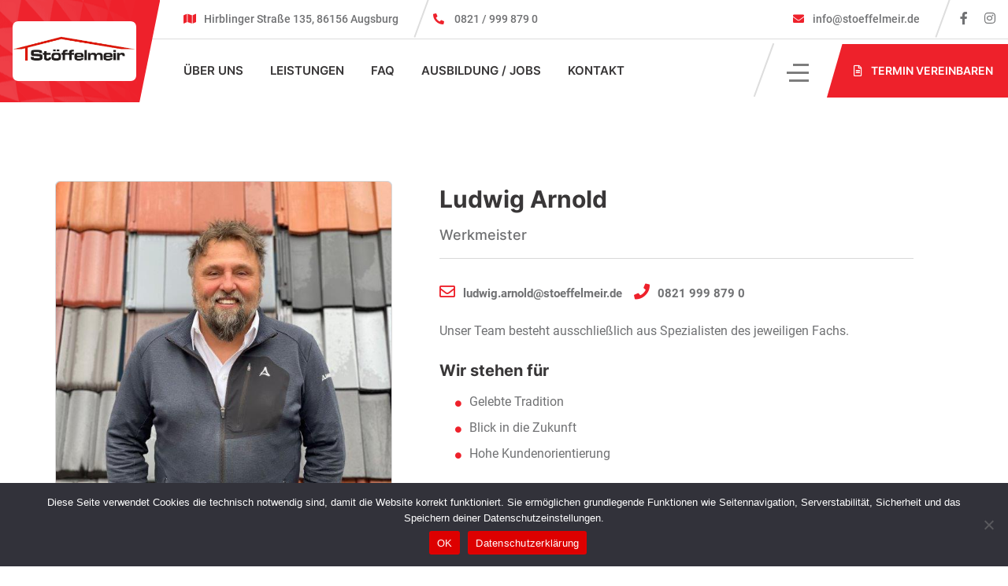

--- FILE ---
content_type: text/html; charset=UTF-8
request_url: https://www.stoeffelmeir.de/team/ludwig-arnold/
body_size: 17667
content:


<!doctype html>
<html lang="de" prefix="og: https://ogp.me/ns#">

<head>
    <meta charset="UTF-8">
    <meta name="viewport" content="width=device-width, initial-scale=1.0">
    <meta http-equiv="X-UA-Compatible" content="IE=edge">
	
<!--    
     <a class="header-btn-new mobile-btn" href="/kontakt-aufnehmen/" title="Termin vereinbaren">Termin vereinbaren</a>
 --><noscript><style>#preloader{display:none;}</style></noscript>
<!-- Suchmaschinen-Optimierung durch Rank Math PRO - https://rankmath.com/ -->
<title>Ludwig Arnold - Stöffelmeir Dachdeckerei in Augsburg</title>
<meta name="description" content="Unser starkes Team"/>
<meta name="robots" content="index, follow, max-snippet:-1, max-video-preview:-1, max-image-preview:large"/>
<link rel="canonical" href="https://www.stoeffelmeir.de/team/ludwig-arnold/" />
<meta property="og:locale" content="de_DE" />
<meta property="og:type" content="article" />
<meta property="og:title" content="Ludwig Arnold - Stöffelmeir Dachdeckerei in Augsburg" />
<meta property="og:description" content="Unser starkes Team" />
<meta property="og:url" content="https://www.stoeffelmeir.de/team/ludwig-arnold/" />
<meta property="og:site_name" content="Stöffelmeir Dachdeckerei in Augsburg" />
<meta property="og:updated_time" content="2022-03-29T23:26:02+02:00" />
<meta property="og:image" content="https://www.stoeffelmeir.de/wp-content/uploads/2020/11/Ludwig-Arnold.jpg" />
<meta property="og:image:secure_url" content="https://www.stoeffelmeir.de/wp-content/uploads/2020/11/Ludwig-Arnold.jpg" />
<meta property="og:image:width" content="576" />
<meta property="og:image:height" content="768" />
<meta property="og:image:alt" content="Ludwig Arnold" />
<meta property="og:image:type" content="image/jpeg" />
<meta name="twitter:card" content="summary_large_image" />
<meta name="twitter:title" content="Ludwig Arnold - Stöffelmeir Dachdeckerei in Augsburg" />
<meta name="twitter:description" content="Unser starkes Team" />
<meta name="twitter:image" content="https://www.stoeffelmeir.de/wp-content/uploads/2020/11/Ludwig-Arnold.jpg" />
<!-- /Rank Math WordPress SEO Plugin -->


<link rel="alternate" type="application/rss+xml" title="Stöffelmeir Dachdeckerei in Augsburg &raquo; Feed" href="https://www.stoeffelmeir.de/feed/" />
<link rel="alternate" type="application/rss+xml" title="Stöffelmeir Dachdeckerei in Augsburg &raquo; Kommentar-Feed" href="https://www.stoeffelmeir.de/comments/feed/" />
<script>
/* <![CDATA[ */
window._wpemojiSettings = {"baseUrl":"https:\/\/s.w.org\/images\/core\/emoji\/14.0.0\/72x72\/","ext":".png","svgUrl":"https:\/\/s.w.org\/images\/core\/emoji\/14.0.0\/svg\/","svgExt":".svg","source":{"concatemoji":"https:\/\/www.stoeffelmeir.de\/wp-includes\/js\/wp-emoji-release.min.js?ver=6.4.7"}};
/*! This file is auto-generated */
!function(i,n){var o,s,e;function c(e){try{var t={supportTests:e,timestamp:(new Date).valueOf()};sessionStorage.setItem(o,JSON.stringify(t))}catch(e){}}function p(e,t,n){e.clearRect(0,0,e.canvas.width,e.canvas.height),e.fillText(t,0,0);var t=new Uint32Array(e.getImageData(0,0,e.canvas.width,e.canvas.height).data),r=(e.clearRect(0,0,e.canvas.width,e.canvas.height),e.fillText(n,0,0),new Uint32Array(e.getImageData(0,0,e.canvas.width,e.canvas.height).data));return t.every(function(e,t){return e===r[t]})}function u(e,t,n){switch(t){case"flag":return n(e,"\ud83c\udff3\ufe0f\u200d\u26a7\ufe0f","\ud83c\udff3\ufe0f\u200b\u26a7\ufe0f")?!1:!n(e,"\ud83c\uddfa\ud83c\uddf3","\ud83c\uddfa\u200b\ud83c\uddf3")&&!n(e,"\ud83c\udff4\udb40\udc67\udb40\udc62\udb40\udc65\udb40\udc6e\udb40\udc67\udb40\udc7f","\ud83c\udff4\u200b\udb40\udc67\u200b\udb40\udc62\u200b\udb40\udc65\u200b\udb40\udc6e\u200b\udb40\udc67\u200b\udb40\udc7f");case"emoji":return!n(e,"\ud83e\udef1\ud83c\udffb\u200d\ud83e\udef2\ud83c\udfff","\ud83e\udef1\ud83c\udffb\u200b\ud83e\udef2\ud83c\udfff")}return!1}function f(e,t,n){var r="undefined"!=typeof WorkerGlobalScope&&self instanceof WorkerGlobalScope?new OffscreenCanvas(300,150):i.createElement("canvas"),a=r.getContext("2d",{willReadFrequently:!0}),o=(a.textBaseline="top",a.font="600 32px Arial",{});return e.forEach(function(e){o[e]=t(a,e,n)}),o}function t(e){var t=i.createElement("script");t.src=e,t.defer=!0,i.head.appendChild(t)}"undefined"!=typeof Promise&&(o="wpEmojiSettingsSupports",s=["flag","emoji"],n.supports={everything:!0,everythingExceptFlag:!0},e=new Promise(function(e){i.addEventListener("DOMContentLoaded",e,{once:!0})}),new Promise(function(t){var n=function(){try{var e=JSON.parse(sessionStorage.getItem(o));if("object"==typeof e&&"number"==typeof e.timestamp&&(new Date).valueOf()<e.timestamp+604800&&"object"==typeof e.supportTests)return e.supportTests}catch(e){}return null}();if(!n){if("undefined"!=typeof Worker&&"undefined"!=typeof OffscreenCanvas&&"undefined"!=typeof URL&&URL.createObjectURL&&"undefined"!=typeof Blob)try{var e="postMessage("+f.toString()+"("+[JSON.stringify(s),u.toString(),p.toString()].join(",")+"));",r=new Blob([e],{type:"text/javascript"}),a=new Worker(URL.createObjectURL(r),{name:"wpTestEmojiSupports"});return void(a.onmessage=function(e){c(n=e.data),a.terminate(),t(n)})}catch(e){}c(n=f(s,u,p))}t(n)}).then(function(e){for(var t in e)n.supports[t]=e[t],n.supports.everything=n.supports.everything&&n.supports[t],"flag"!==t&&(n.supports.everythingExceptFlag=n.supports.everythingExceptFlag&&n.supports[t]);n.supports.everythingExceptFlag=n.supports.everythingExceptFlag&&!n.supports.flag,n.DOMReady=!1,n.readyCallback=function(){n.DOMReady=!0}}).then(function(){return e}).then(function(){var e;n.supports.everything||(n.readyCallback(),(e=n.source||{}).concatemoji?t(e.concatemoji):e.wpemoji&&e.twemoji&&(t(e.twemoji),t(e.wpemoji)))}))}((window,document),window._wpemojiSettings);
/* ]]> */
</script>
<style id='wp-emoji-styles-inline-css' >

	img.wp-smiley, img.emoji {
		display: inline !important;
		border: none !important;
		box-shadow: none !important;
		height: 1em !important;
		width: 1em !important;
		margin: 0 0.07em !important;
		vertical-align: -0.1em !important;
		background: none !important;
		padding: 0 !important;
	}
</style>
<style id='classic-theme-styles-inline-css' >
/*! This file is auto-generated */
.wp-block-button__link{color:#fff;background-color:#32373c;border-radius:9999px;box-shadow:none;text-decoration:none;padding:calc(.667em + 2px) calc(1.333em + 2px);font-size:1.125em}.wp-block-file__button{background:#32373c;color:#fff;text-decoration:none}
</style>
<style id='global-styles-inline-css' >
body{--wp--preset--color--black: #000000;--wp--preset--color--cyan-bluish-gray: #abb8c3;--wp--preset--color--white: #ffffff;--wp--preset--color--pale-pink: #f78da7;--wp--preset--color--vivid-red: #cf2e2e;--wp--preset--color--luminous-vivid-orange: #ff6900;--wp--preset--color--luminous-vivid-amber: #fcb900;--wp--preset--color--light-green-cyan: #7bdcb5;--wp--preset--color--vivid-green-cyan: #00d084;--wp--preset--color--pale-cyan-blue: #8ed1fc;--wp--preset--color--vivid-cyan-blue: #0693e3;--wp--preset--color--vivid-purple: #9b51e0;--wp--preset--color--roofix-primary: #ee212b;--wp--preset--color--roofix-secondary: #082c4b;--wp--preset--color--roofix-gray: #646464;--wp--preset--color--roofix-dark: #111111;--wp--preset--color--roofix-light: #fff;--wp--preset--gradient--vivid-cyan-blue-to-vivid-purple: linear-gradient(135deg,rgba(6,147,227,1) 0%,rgb(155,81,224) 100%);--wp--preset--gradient--light-green-cyan-to-vivid-green-cyan: linear-gradient(135deg,rgb(122,220,180) 0%,rgb(0,208,130) 100%);--wp--preset--gradient--luminous-vivid-amber-to-luminous-vivid-orange: linear-gradient(135deg,rgba(252,185,0,1) 0%,rgba(255,105,0,1) 100%);--wp--preset--gradient--luminous-vivid-orange-to-vivid-red: linear-gradient(135deg,rgba(255,105,0,1) 0%,rgb(207,46,46) 100%);--wp--preset--gradient--very-light-gray-to-cyan-bluish-gray: linear-gradient(135deg,rgb(238,238,238) 0%,rgb(169,184,195) 100%);--wp--preset--gradient--cool-to-warm-spectrum: linear-gradient(135deg,rgb(74,234,220) 0%,rgb(151,120,209) 20%,rgb(207,42,186) 40%,rgb(238,44,130) 60%,rgb(251,105,98) 80%,rgb(254,248,76) 100%);--wp--preset--gradient--blush-light-purple: linear-gradient(135deg,rgb(255,206,236) 0%,rgb(152,150,240) 100%);--wp--preset--gradient--blush-bordeaux: linear-gradient(135deg,rgb(254,205,165) 0%,rgb(254,45,45) 50%,rgb(107,0,62) 100%);--wp--preset--gradient--luminous-dusk: linear-gradient(135deg,rgb(255,203,112) 0%,rgb(199,81,192) 50%,rgb(65,88,208) 100%);--wp--preset--gradient--pale-ocean: linear-gradient(135deg,rgb(255,245,203) 0%,rgb(182,227,212) 50%,rgb(51,167,181) 100%);--wp--preset--gradient--electric-grass: linear-gradient(135deg,rgb(202,248,128) 0%,rgb(113,206,126) 100%);--wp--preset--gradient--midnight: linear-gradient(135deg,rgb(2,3,129) 0%,rgb(40,116,252) 100%);--wp--preset--gradient--primary-to-secondary: linear-gradient(135deg, rgb(238,33,43) 0%, rgb(8,44,75) 100%);--wp--preset--gradient--primary-to-tertiary: linear-gradient(135deg, rgb(238,33,43) 0%, rgb(238,33,43) 100%);--wp--preset--gradient--secondary-to-tertiary: linear-gradient(135deg, rgb(8,44,75) 0%, rgb(238,33,43) 100%);--wp--preset--gradient--tertiary-to-primary: linear-gradient(135deg, rgb(238,33,43) 0%, rgb(238,33,43) 100%);--wp--preset--font-size--small: 12px;--wp--preset--font-size--medium: 20px;--wp--preset--font-size--large: 30px;--wp--preset--font-size--x-large: 42px;--wp--preset--font-size--normal: 16px;--wp--preset--font-size--huge: 36px;--wp--preset--spacing--20: 0.44rem;--wp--preset--spacing--30: 0.67rem;--wp--preset--spacing--40: 1rem;--wp--preset--spacing--50: 1.5rem;--wp--preset--spacing--60: 2.25rem;--wp--preset--spacing--70: 3.38rem;--wp--preset--spacing--80: 5.06rem;--wp--preset--shadow--natural: 6px 6px 9px rgba(0, 0, 0, 0.2);--wp--preset--shadow--deep: 12px 12px 50px rgba(0, 0, 0, 0.4);--wp--preset--shadow--sharp: 6px 6px 0px rgba(0, 0, 0, 0.2);--wp--preset--shadow--outlined: 6px 6px 0px -3px rgba(255, 255, 255, 1), 6px 6px rgba(0, 0, 0, 1);--wp--preset--shadow--crisp: 6px 6px 0px rgba(0, 0, 0, 1);}:where(.is-layout-flex){gap: 0.5em;}:where(.is-layout-grid){gap: 0.5em;}body .is-layout-flow > .alignleft{float: left;margin-inline-start: 0;margin-inline-end: 2em;}body .is-layout-flow > .alignright{float: right;margin-inline-start: 2em;margin-inline-end: 0;}body .is-layout-flow > .aligncenter{margin-left: auto !important;margin-right: auto !important;}body .is-layout-constrained > .alignleft{float: left;margin-inline-start: 0;margin-inline-end: 2em;}body .is-layout-constrained > .alignright{float: right;margin-inline-start: 2em;margin-inline-end: 0;}body .is-layout-constrained > .aligncenter{margin-left: auto !important;margin-right: auto !important;}body .is-layout-constrained > :where(:not(.alignleft):not(.alignright):not(.alignfull)){max-width: var(--wp--style--global--content-size);margin-left: auto !important;margin-right: auto !important;}body .is-layout-constrained > .alignwide{max-width: var(--wp--style--global--wide-size);}body .is-layout-flex{display: flex;}body .is-layout-flex{flex-wrap: wrap;align-items: center;}body .is-layout-flex > *{margin: 0;}body .is-layout-grid{display: grid;}body .is-layout-grid > *{margin: 0;}:where(.wp-block-columns.is-layout-flex){gap: 2em;}:where(.wp-block-columns.is-layout-grid){gap: 2em;}:where(.wp-block-post-template.is-layout-flex){gap: 1.25em;}:where(.wp-block-post-template.is-layout-grid){gap: 1.25em;}.has-black-color{color: var(--wp--preset--color--black) !important;}.has-cyan-bluish-gray-color{color: var(--wp--preset--color--cyan-bluish-gray) !important;}.has-white-color{color: var(--wp--preset--color--white) !important;}.has-pale-pink-color{color: var(--wp--preset--color--pale-pink) !important;}.has-vivid-red-color{color: var(--wp--preset--color--vivid-red) !important;}.has-luminous-vivid-orange-color{color: var(--wp--preset--color--luminous-vivid-orange) !important;}.has-luminous-vivid-amber-color{color: var(--wp--preset--color--luminous-vivid-amber) !important;}.has-light-green-cyan-color{color: var(--wp--preset--color--light-green-cyan) !important;}.has-vivid-green-cyan-color{color: var(--wp--preset--color--vivid-green-cyan) !important;}.has-pale-cyan-blue-color{color: var(--wp--preset--color--pale-cyan-blue) !important;}.has-vivid-cyan-blue-color{color: var(--wp--preset--color--vivid-cyan-blue) !important;}.has-vivid-purple-color{color: var(--wp--preset--color--vivid-purple) !important;}.has-black-background-color{background-color: var(--wp--preset--color--black) !important;}.has-cyan-bluish-gray-background-color{background-color: var(--wp--preset--color--cyan-bluish-gray) !important;}.has-white-background-color{background-color: var(--wp--preset--color--white) !important;}.has-pale-pink-background-color{background-color: var(--wp--preset--color--pale-pink) !important;}.has-vivid-red-background-color{background-color: var(--wp--preset--color--vivid-red) !important;}.has-luminous-vivid-orange-background-color{background-color: var(--wp--preset--color--luminous-vivid-orange) !important;}.has-luminous-vivid-amber-background-color{background-color: var(--wp--preset--color--luminous-vivid-amber) !important;}.has-light-green-cyan-background-color{background-color: var(--wp--preset--color--light-green-cyan) !important;}.has-vivid-green-cyan-background-color{background-color: var(--wp--preset--color--vivid-green-cyan) !important;}.has-pale-cyan-blue-background-color{background-color: var(--wp--preset--color--pale-cyan-blue) !important;}.has-vivid-cyan-blue-background-color{background-color: var(--wp--preset--color--vivid-cyan-blue) !important;}.has-vivid-purple-background-color{background-color: var(--wp--preset--color--vivid-purple) !important;}.has-black-border-color{border-color: var(--wp--preset--color--black) !important;}.has-cyan-bluish-gray-border-color{border-color: var(--wp--preset--color--cyan-bluish-gray) !important;}.has-white-border-color{border-color: var(--wp--preset--color--white) !important;}.has-pale-pink-border-color{border-color: var(--wp--preset--color--pale-pink) !important;}.has-vivid-red-border-color{border-color: var(--wp--preset--color--vivid-red) !important;}.has-luminous-vivid-orange-border-color{border-color: var(--wp--preset--color--luminous-vivid-orange) !important;}.has-luminous-vivid-amber-border-color{border-color: var(--wp--preset--color--luminous-vivid-amber) !important;}.has-light-green-cyan-border-color{border-color: var(--wp--preset--color--light-green-cyan) !important;}.has-vivid-green-cyan-border-color{border-color: var(--wp--preset--color--vivid-green-cyan) !important;}.has-pale-cyan-blue-border-color{border-color: var(--wp--preset--color--pale-cyan-blue) !important;}.has-vivid-cyan-blue-border-color{border-color: var(--wp--preset--color--vivid-cyan-blue) !important;}.has-vivid-purple-border-color{border-color: var(--wp--preset--color--vivid-purple) !important;}.has-vivid-cyan-blue-to-vivid-purple-gradient-background{background: var(--wp--preset--gradient--vivid-cyan-blue-to-vivid-purple) !important;}.has-light-green-cyan-to-vivid-green-cyan-gradient-background{background: var(--wp--preset--gradient--light-green-cyan-to-vivid-green-cyan) !important;}.has-luminous-vivid-amber-to-luminous-vivid-orange-gradient-background{background: var(--wp--preset--gradient--luminous-vivid-amber-to-luminous-vivid-orange) !important;}.has-luminous-vivid-orange-to-vivid-red-gradient-background{background: var(--wp--preset--gradient--luminous-vivid-orange-to-vivid-red) !important;}.has-very-light-gray-to-cyan-bluish-gray-gradient-background{background: var(--wp--preset--gradient--very-light-gray-to-cyan-bluish-gray) !important;}.has-cool-to-warm-spectrum-gradient-background{background: var(--wp--preset--gradient--cool-to-warm-spectrum) !important;}.has-blush-light-purple-gradient-background{background: var(--wp--preset--gradient--blush-light-purple) !important;}.has-blush-bordeaux-gradient-background{background: var(--wp--preset--gradient--blush-bordeaux) !important;}.has-luminous-dusk-gradient-background{background: var(--wp--preset--gradient--luminous-dusk) !important;}.has-pale-ocean-gradient-background{background: var(--wp--preset--gradient--pale-ocean) !important;}.has-electric-grass-gradient-background{background: var(--wp--preset--gradient--electric-grass) !important;}.has-midnight-gradient-background{background: var(--wp--preset--gradient--midnight) !important;}.has-small-font-size{font-size: var(--wp--preset--font-size--small) !important;}.has-medium-font-size{font-size: var(--wp--preset--font-size--medium) !important;}.has-large-font-size{font-size: var(--wp--preset--font-size--large) !important;}.has-x-large-font-size{font-size: var(--wp--preset--font-size--x-large) !important;}
.wp-block-navigation a:where(:not(.wp-element-button)){color: inherit;}
:where(.wp-block-post-template.is-layout-flex){gap: 1.25em;}:where(.wp-block-post-template.is-layout-grid){gap: 1.25em;}
:where(.wp-block-columns.is-layout-flex){gap: 2em;}:where(.wp-block-columns.is-layout-grid){gap: 2em;}
.wp-block-pullquote{font-size: 1.5em;line-height: 1.6;}
</style>
<link rel='stylesheet' id='contact-form-7-css' href='https://www.stoeffelmeir.de/wp-content/plugins/contact-form-7/includes/css/styles.css?ver=5.9.8'  media='all' />
<link rel='stylesheet' id='cookie-notice-front-css' href='https://www.stoeffelmeir.de/wp-content/plugins/cookie-notice/css/front.min.css?ver=2.5.11'  media='all' />
<link rel='stylesheet' id='elementor-icons-css' href='https://www.stoeffelmeir.de/wp-content/plugins/elementor/assets/lib/eicons/css/elementor-icons.min.css?ver=5.34.0'  media='all' />
<link rel='stylesheet' id='elementor-frontend-css' href='https://www.stoeffelmeir.de/wp-content/plugins/elementor/assets/css/frontend.min.css?ver=3.26.3'  media='all' />
<link rel='stylesheet' id='elementor-post-1-css' href='https://www.stoeffelmeir.de/wp-content/uploads/elementor/css/post-1.css?ver=1735159608'  media='all' />
<link rel='stylesheet' id='elementor-post-693-css' href='https://www.stoeffelmeir.de/wp-content/uploads/elementor/css/post-693.css?ver=1735201251'  media='all' />
<link rel='stylesheet' id='bootstrap-css' href='https://www.stoeffelmeir.de/wp-content/themes/roofix/assets/css/bootstrap.min.css?ver=2.2.3'  media='all' />
<link rel='stylesheet' id='elementor-rtl-css' href='https://www.stoeffelmeir.de/wp-content/themes/roofix/assets/css/style.css?ver=2.2.3'  media='all' />
<link rel='stylesheet' id='flaticon-css' href='https://www.stoeffelmeir.de/wp-content/themes/roofix/assets/font/flaticon.css?ver=2.2.3'  media='all' />
<link rel='stylesheet' id='animate-css' href='https://www.stoeffelmeir.de/wp-content/themes/roofix/assets/css/animate.min.css?ver=2.2.3'  media='all' />
<link rel='stylesheet' id='slick-css' href='https://www.stoeffelmeir.de/wp-content/themes/roofix/assets/css/slick.css?ver=2.2.3'  media='all' />
<link rel='stylesheet' id='roofix-gfonts-css' href='//www.stoeffelmeir.de/wp-content/uploads/omgf/roofix-gfonts/roofix-gfonts.css?ver=1658927252'  media='all' />
<link rel='stylesheet' id='roofix-font-awesome-css' href='https://www.stoeffelmeir.de/wp-content/themes/roofix/assets/css/all.min.css?ver=2.2.3'  media='all' />
<link rel='stylesheet' id='roofix-style-css' href='https://www.stoeffelmeir.de/wp-content/themes/roofix/assets/css/style.css?ver=2.2.3'  media='all' />
<link rel='stylesheet' id='roofix-rtl-css' href='https://www.stoeffelmeir.de/wp-content/themes/roofix/assets/css/style.css?ver=2.2.3'  media='all' />
<style id='roofix-dynamic-inline-css' >
.entry-banner{background-image: url(https://www.stoeffelmeir.de/wp-content/themes/roofix/assets/img/banner.jpg)}.content-area {padding-top:100px;}  @media all and (max-width: 1199px) {.content-area {padding-top:110px;}}  @media all and (max-width: 991px) {.content-area {padding-top:100px;}}  @media all and (max-width: 767px) {.content-area {padding-top:90px;}}.content-area {padding-bottom:0px;}  @media all and (max-width: 1199px) {.content-area {padding-bottom:110px;}}  @media all and (max-width: 991px) {.content-area {padding-bottom:100px;}}  @media all and (max-width: 767px) {.content-area {padding-bottom:80px;}} body, ul li { font-family: 'Roboto', sans-serif; font-size: 16px; line-height: 28px; font-weight : normal; font-style: normal; } h1 { font-family: 'Inter', sans-serif; font-size: 46px; line-height: 54px; font-weight : 800; font-style: normal; } h2 { font-family: 'Inter', sans-serif; font-size: 36px; line-height: 46px; font-weight : 800; font-style: normal; } h3 { font-family: 'Inter', sans-serif; font-size: 28px; line-height: 38px; font-weight : 800; font-style: normal; } h4 { font-family: 'Inter', sans-serif; font-size: 22px; line-height: 32px; font-weight : 800; font-style: normal; } h5 { font-family: 'Inter', sans-serif; font-size: 18px; line-height: 28px; font-weight : 800; font-style: normal; } h6 { font-family: 'Inter', sans-serif; font-size: 16px; line-height: 26px; font-weight : 700; font-style: normal; } 
</style>
<link rel='stylesheet' id='magnific-popup-css' href='https://www.stoeffelmeir.de/wp-content/themes/roofix/assets/css/magnific-popup.css?ver=2.2.3'  media='all' />
<link rel='stylesheet' id='swiper-min-css' href='https://www.stoeffelmeir.de/wp-content/themes/roofix/assets/css/swiper.min.css?ver=2.2.3'  media='all' />
<script type="text/javascript" id="cookie-notice-front-js-before">
/* <![CDATA[ */
var cnArgs = {"ajaxUrl":"https:\/\/www.stoeffelmeir.de\/wp-admin\/admin-ajax.php","nonce":"747aa155cb","hideEffect":"fade","position":"bottom","onScroll":false,"onScrollOffset":100,"onClick":false,"cookieName":"cookie_notice_accepted","cookieTime":7862400,"cookieTimeRejected":7862400,"globalCookie":false,"redirection":true,"cache":false,"revokeCookies":false,"revokeCookiesOpt":"automatic"};
/* ]]> */
</script>
<script type="text/javascript" src="https://www.stoeffelmeir.de/wp-content/plugins/cookie-notice/js/front.min.js?ver=2.5.11" id="cookie-notice-front-js"></script>
<script type="text/javascript" src="https://www.stoeffelmeir.de/wp-includes/js/jquery/jquery.min.js?ver=3.7.1" id="jquery-core-js"></script>
<script type="text/javascript" src="https://www.stoeffelmeir.de/wp-includes/js/jquery/jquery-migrate.min.js?ver=3.4.1" id="jquery-migrate-js"></script>
<script type="text/javascript" src="https://www.stoeffelmeir.de/wp-content/themes/roofix/assets/js/popper.js?ver=2.2.3" id="popper-js"></script>
<script type="text/javascript" src="https://www.stoeffelmeir.de/wp-content/themes/roofix/assets/js/jquery.magnific-popup.min.js?ver=2.2.3" id="jquery-magnific-popup-js"></script>
<script type="text/javascript" src="https://www.stoeffelmeir.de/wp-content/themes/roofix/assets/js/swiper.min.js?ver=2.2.3" id="swiper-min-js"></script>
<script type="text/javascript" src="https://www.stoeffelmeir.de/wp-content/themes/roofix/assets/js/slick.min.js?ver=2.2.3" id="slick-js"></script>
<link rel="https://api.w.org/" href="https://www.stoeffelmeir.de/wp-json/" /><link rel="EditURI" type="application/rsd+xml" title="RSD" href="https://www.stoeffelmeir.de/xmlrpc.php?rsd" />
<meta name="generator" content="WordPress 6.4.7" />
<link rel='shortlink' href='https://www.stoeffelmeir.de/?p=693' />
<link rel="alternate" type="application/json+oembed" href="https://www.stoeffelmeir.de/wp-json/oembed/1.0/embed?url=https%3A%2F%2Fwww.stoeffelmeir.de%2Fteam%2Fludwig-arnold%2F" />
<link rel="alternate" type="text/xml+oembed" href="https://www.stoeffelmeir.de/wp-json/oembed/1.0/embed?url=https%3A%2F%2Fwww.stoeffelmeir.de%2Fteam%2Fludwig-arnold%2F&#038;format=xml" />
        <!--Customizer CSS-->
      	<style >
            
            /* Body */

                        /* Link */

            a { color :#ee212b; }            /* Link Hover */

            a:hover, a:focus, a:active { color :#d21c1d; }
            /* Meta */
            
     
        
             .widget ul > li a:hover,
             .progress-box-layout4:hover .inner-item .item-icon i,
             .progress-box-layout4 .inner-item .item-content .count-number .suffix,
             .project-box-layout5-new .project-box .item-content .item-title a:hover,
             .team-box-layout7-new .item-img .item-icons.item-social:hover,
             .footer-wrap-fix-off .footer-box-layout1 ul.menu > li:hover:before,
             .footer-bottom-wrap-layout1 .copyright a:hover,
             .site-header .main-navigation ul li ul li a:hover,
             .trheader.non-stick .site-header .main-navigation ul.menu > li > a:hover,
            
             .topbar-information4 .header-left-4layout > li > i,
             .header-left-4layout .tophead-social li a:hover, 
             .about-info-list .about-info li:after,
             .service-box-layout6-new .item-content .item-title a:hover,
             .service-box-layout6-new .item-content .non-ghost-btn-md:hover,
             .service-slider-new-area .owl-theme .owl-nav [class*=owl-]:hover,
             .rt-isotope-wrapper .rt-isotope-tab-wrp .isotop-btn a.current,
             .rt-isotope-wrapper .rt-isotope-tab-wrp .isotop-btn a:hover,
             .project-box-layout6 .item-excerpt .item-heading .item-title a:hover,
             .project-box-layout6 .item-excerpt .item-heading .item-tag a:hover,
             .blog-box-layout6-new .item-content .entry-meta li i,
             .top-footer-layout1 .footer-social ul li a:hover,
             .blog-box-layout6-new .item-content .item-title a:hover,
             .primary-color .elementor-icon-box-description,
             .process-box-layout1new:hover .item-icon i:before,
             .testimonial-box-layout8-new .rt-arrow i,
             .site-header .main-navigation ul.menu > li.current-menu-item > a,
             .site-header .main-navigation ul.menu > li.current > a,
             .search-box-area .search-box a.search-button:hover i:before,
             .service-box-layout6-new:hover .item-img .item-icon i:before,
             .site-header .main-navigation ul li ul li a:before,           
             .team-box-layout7-new .item-img .item-icons .action-share-wrap a:hover i,
             .wp-block-themepunch-revslider .play-btn i:before,
             .header-top-bar.layout-2 .header-social-layout1 ul.tophead-social li a:hover,
             .about-box-layout8r .item-content .list-item li i,
             .blog-box-layout1-new .item-content .item-title a:hover,
             .blog-box-layout1-new .item-content .entry-meta li i,
             .nav-control-layout5w .owl-next:hover span i,
             .nav-control-layout5w .owl-prev:hover span i,
             .rtin-insurance-tab .nav-tabs .nav-item a:hover,
             .rtin-insurance-tab .nav-tabs .nav-item a.active,
             .rtin-insurance-tab .rtin-item ul li:after,
             .single-team-box-layout1 .item-content .item-mail i,
             .single-team-box-layout1 .item-content .item-social li,            
             .testimonial-box-layout9-new .slick-prev > span i,
             .testimonial-box-layout9-new .slick-next > span i,
             .project-box-layout1 .item-footer .item-title a:hover,
             .project-box-layout1 .item-footer .item-tag.item-subtitle a:hover,
             .project-box-layout1 .item-content .item-btn:hover,
             .single-project-related .related-wrp .media-body .item-title a:hover,
             .single-project-related .related-wrp .media-body .item-subtitle a:hover,
             .nav-control-layout1w .owl-nav .owl-next i,
             .header-top-bar.layout-2 .header-social-layout1 ul.tophead-social li a:hover i,
             .nav-control-layout1w .owl-nav .owl-prev i,
             .widget_roofix_service_navigation_sidebar ul.menu li a:hover,
             .widget_roofix_posts .media-body h3 a:hover,
             .nav-control-layout4 .owl-nav div:hover,
             .blog-box-layout3new .item-content .item-title a:hover,
             .news-meta-info.mar20-ul li i,                    
             .single-post-pagination .rtin-item .rtin-content a.rtin-link i,
             .comments-area .main-comments .comment-meta .comment-meta-left a:hover,
             .single-post-pagination .rtin-item .rtin-content a.rtin-link:hover,
             .single-post-pagination .rtin-item .rtin-content .rtin-title a:hover,
             #respond .logged-in-as a:hover,
             .widget-search-box .stylish-input-group .input-group-addon:hover button span,
             .news-meta-info.mar20-ul li a:hover,
             .breadcrumb-area .entry-breadcrumb > span a:hover,
             .widget-project-info .project-details > ul > li a:hover,
             .site-header .main-navigation ul.menu > li > a:hover,
             .side-menu-rt ul.offcanvas-menu li a:hover,
             .side-menu-rt ul.offcanvas-menu li a:before,
             .overly-sidebar-wrapper.show .overly-sidebar-content .circle-btn:hover,
             .trheader.header-style-2 .rt-sticky .main-navigation ul.menu > li > a.active,
             .header-style-8.trheader .site-header .main-navigation > nav > ul.menu > li > a.active,
			 .sidebarBtn span,
			 .mean-container .mean-nav ul li a i, 
			 .mean-container .mean-nav > ul > li a i,
			 .mean-container .mean-nav ul li a:hover, 
			 .mean-container .mean-nav > ul > li.current-menu-item > a,
			 .mean-container .mean-nav ul li ul.sub-menu > li a:hover,
             .home4-slider .phone-no span,
             .service-slider-layout8 .item-icon i:before,
             .service-slider-layout8 .item-title a:hover,
             .team-box-layout-10 .item-content .item-title a:hover,
             .blog-style-7 .blog-date i,
             .progress-box-layout2 .inner-item .item-icon i,
             .header-style-7 .header-info li i,
             .header-search .close

             { color :#ee212b; }
         
        
            .top-footer-layout1 .footer-contact-phone i,
            .footer-box-layout1 .footer-title:after,
            .footer-box-layout1 .footer-form-box .contact-form-box .form-group .item-btn,
            .blog-box-layout6-new .item-img .item-date,
            .heading-layout1new .item-subtitle:after,
            .testimonial-box-layout8-new .nav-item:after,
            .widget-form .contact-form-box .form-group .item-btn,
            .process-box-layout1new,
            .project-box-layout6 .item-content .item-heading .item-title:after,
            .rt-isotope-wrapper .rt-isotope-tab-wrp .isotop-btn a:after,
            .heading-layout1new .item-subtitle:after,
            .about-box-layout7-new .item-img:after,
            .service-slider-new-area .owl-theme .owl-dots .owl-dot.active span,
            .service-slider-new-area .owl-theme .owl-dots .owl-dot:hover span,
            .service-slider-new-area .owl-theme .owl-dots .owl-dot.active span,
            .service-slider-new-area .owl-theme .owl-dots .owl-dot:hover span,
            .service-box-layout6-new .item-img .item-icon,
            .header4-icon-right a.header-btn-new,
            .header4-icon-right .circle-btn.offcanvas-menu-btn:hover .btn-icon-wrap span,
            .header-menu.menu-layout4 .container-fluid .primary-bg-brind,
            .team-box-layout7-new .item-content,
            .testimonial-box-layout8-new .rt-arrow:hover,
            .non-ghost-btn-md:hover span,
            .project-box-layout6 .item-excerpt .item-heading .item-title:after,
            .non-ghost-btn-md.btn-fill,
            .non-ghost-btn-md.btn-fill:hover span,
            .wp-block-themepunch-revslider .play-btn:hover,
            .contact-wrap-layout-before:before,
            #slider-2-slide-2-layer-7,
            .about-box-layout-viedo .item-content .item-subtitle:after,
            .service-box-layout7-new .item-title:after,
            .about-box-layout8r .item-img .item-icon .play-btn:hover,
            .about-box-layout8r .item-content .subtitle-style:after,
            .content-slide-new .slick-dots li button:hover,
            .content-slide-new .slick-dots li.slick-active button,
            .project-box-layout5-new .project-box .item-content .item-title:after,
            .nav-control-layout5w .owl-next span,
            .nav-control-layout5w .owl-prev span,
            .nav-control-layout5w .owl-next:hover span:after,
            .nav-control-layout5w .owl-prev:hover span:after,
            .testimonial-box-layout9-new .slick-prev > span:after,
            .testimonial-box-layout9-new .slick-next > span:after,
            .testimonial-box-layout9-new .slick-next:hover > span,
            .testimonial-box-layout9-new .slick-prev:hover > span,
            .testimonial-box-layout9-new .nav-item:after,
            .rtin-insurance-tab .nav-tabs .nav-item a:hover:before,
            .rtin-insurance-tab .nav-tabs .nav-item a.active:before,
            .pagination-area ul li.active a,
            .pagination-area ul li a:hover,
            .pagination-area ul li span.current,
            .project-box-layout1 .item-footer .item-title:after,
            .project-box-layout1 .item-img:after,
            .widget-project-info .project-info-title:after,
            .nav-control-layout1w .owl-nav .owl-prev:hover,
            .nav-control-layout1w .owl-nav .owl-next:hover,
            .nav-control-layout1w .owl-nav .owl-next:after,
            .single-project-related .related-wrp .media-body .item-title:after,
            .nav-control-layout1w .owl-nav .owl-prev:after,
            .testimonial-box-layout2 .rt-arrow:hover,
            .services-list-layout2 .item-content .stitle-holder .s-title:after,
            .about-box-layout9r .item-img .item-icon .play-btn:hover,
            .sidebar-widget-area .widget .widget-title:after,
            .widget_roofix_service_navigation_sidebar ul.menu li a:hover span,
            .widget-download .item-list div.widget-primary-btn a,
            .widget-download .item-list div.widget-sec-btn a:hover,
            .widget_tag_cloud a:hover,
            .blog-box-layout3new .item-img .top-item,
            .single-blog-box-layout1 .blog-author .item-social li a:hover,
            .post-each .entry-thumbnail-area .post-item-date,
            .single-blog-box-layout1 .item-tag-area .item-social ul li a:hover,
            #respond .comment-reply-title:after,
            .comments-area h3.comment-title:after,
            .comments-area .main-comments .comment-meta .reply-area a:hover,
            #respond form .btn-send,
            .contact-box-layout15 .media .item-icon,
            .contact-form-box-light .item-btn.fw-btn-fill,
            .post-each.post-each-single .entry-content-area .entry-tags a:hover,
			.rt-slider-button-primary,
			.rt-slider-button-primary-lg,
			.service-box-layout6-new .item-content .item-icon,
			.icon-box-layout6:hover .icon-layout-6 span,
			.image-box-layout8 .item-box .call-info,
			.rtin-banner-tab-layout2 .tab-nav-wrap .tab-nav-list li a.active,			
			.icon-box-layout5 .icon-layout-5:before,
			.project-box-5 .project-box-img .item-content,
			.price-table-layout1 .rtin-footer a:hover,
            .service-box-layout7-new:before,
            .video-box-slide .swiper-pagination-bullet-active,
            .video-box-slide .swiper-pagination-bullet:hover,
            .testimonial-box-layout9-new .swiper-pagination-bullet,
            .contact-form-box-home input.item-btn[type="submit"],
            .rt-project-wrap .rt-arrow span,
            .rt-owl-carousel .swiper-pagination-bullet.swiper-pagination-bullet-active,
            .rt-owl-carousel .swiper-pagination-bullet.swiper-pagination-bullet:hover,
            .cart-icon-area .cart-icon-num,
            .rtin-banner-tab-layout1 .tab-nav-wrap .tab-nav-list li a,
            .project-box-6 .item-content .item-heading .item-title:after,
            .service-slider-layout8 .item-title:after,
            .team-box-layout-10 .item-content-mid:before,
            .team-box-layout-10 .item-img .item-icons.item-social:hover,
            .team-box-layout-10 .item-img .item-icons .action-share-wrap a:hover,
            .blog-style-7 .read-more .entry-button:hover,
            .header-style-7 .header-btn-new,
            .project-box-6 .item-content .item-btn:hover,
            .header-search .header-search-form .search-btn

             { background-color :#ee212b; }
            
            .footer-wrap-fix-off .footer-box-layout1 .footer-form-box .contact-form-box .form-group .item-btn:hover,
            .non-ghost-btn-md.btn-fill:hover,          
            .non-ghost-btn-md.btn-fill span,
            .widget-form .contact-form-box .form-group .item-btn:hover,
            .service-box-layout7media,
            #respond form .btn-send:hover,
            .contact-form-box-light .item-btn.fw-btn-fill:hover,
            .header4-icon-right a.header-btn-new:hover,
			.rt-slider-button-primary:hover,
			.rt-slider-button-primary-lg:hover,
            .rten-button-lg:hover,
            .rtin-banner-tab-layout1 .tab-nav-wrap .tab-nav-list li a.active,
            .header-style-7 .header-btn-new:hover,
            .header-style-8 .header-action-button .item-btn:hover

             { background-color :#d21c1d; }
            
            .testimonial-box-layout8-new .slide-content-media .media-body-footer,
            .process-box-layout1new,
            .process-box-layout1new:hover .item-icon i:before,
            .process-box-layout1new:hover,
            .testimonial-box-layout8-new .rt-arrow:hover,
            .site-header .main-navigation ul li ul,
            .site-header .main-navigation ul li ul li a:before,
            .service-slider-new-area .owl-theme .owl-dots .owl-dot.active,
            .service-slider-new-area .owl-theme .owl-dots .owl-dot:hover,
            .progress-box-layout4:after,
            .testimonial-box-layout9-new .slide-content-media .media-body-footer,
            .testimonial-box-layout9-new .slick-next:hover > span,
            .testimonial-box-layout9-new .slick-prev:hover > span,
            .rtin-insurance-tab .nav-tabs .nav-item a:hover:after,
            .rtin-insurance-tab .nav-tabs .nav-item a.active:after,
            .nav-control-layout1w .owl-nav .owl-prev:hover,
            .nav-control-layout1w .owl-nav .owl-next:hover,
            .wp-block-quote:not(.is-large):not(.is-style-large),
			.mean-container .mean-bar,
			.price-table-layout1 .rtin-footer a,
            .rt-owl-carousel .swiper-pagination-bullet.swiper-pagination-bullet-active,
            .rt-owl-carousel .swiper-pagination-bullet.swiper-pagination-bullet:hover,
            .icon-layout-8 .service-box-media:hover .item-icon

             { border-color :#ee212b; }
            
            .team-box-layout7-new .item-content .cls-1,
            .service-box-layout6-new .item-content .svg-content svg.top-svg,
            .service-box-layout6-new .item-content .svg-content svg.bottom-svg,
            .about-box-layout-viedo .item-content svg

             { fill :#ee212b; }
                       
            .service-box-layout6-new .item-content .svg-content svg.bottom-svg

             { fill :#d21c1d; }			
			
			.offcanvas-list span i,
			.social-icon-off a,
			.price-table-layout1 .rtin-list-item li i,
			.service-box-layout2 .service-box-media .item-icon.icon-layout-3 i,
			.service-box-layout2 .service-box-media .item-icon.icon-layout-3 i:before,
			.elementor-accordion .elementor-accordion-item .elementor-tab-title span.elementor-accordion-icon,
			.rtin-banner-tab-layout2 .tab-content .rtin-item .rtin-text .service-tab-list li:before,
			.heading-layout1 .item-subtitle,
			.service-box-layout2 .item-title a:hover,
			.service-box-layout2 .service-box-media .item-icon.icon-layout-2 i:before,
			.project-box-layout6-new .project-box .item-title a:hover,
			.team-box-layout1 .item-content .item-title a:hover,
			.team-box-layout1 .item-content .item-social li a:hover,
			.post-each .entry-meta-1 li i,
			.post-each .entry-content-area .entry-header a.entry-title:hover,
			.post-each .entry-content-area:hover .entry-meta-1 span.updated i,
			.mobile-header-topbar .mobile-top li.social-icon a,
			.mobile-header-topbar ul.mobile-top > li > i,
			.header-style-2 .menu-1v2 .header-phone-btn .phone-number,
			.woocommerce .rt-product-block .price-title-box .rtin-title a:hover,
			.woocommerce .rt-product-block .price-title-box .rtin-price,
			.woocommerce .rt-product-block .rtin-thumb-wrapper .rtin-buttons-area a,
			.woocommerce .widget_products .product_list_widget li a:hover,
			.woocommerce-cart table.woocommerce-cart-form__contents .product-name a:hover,
			.woocommerce .roofix-product-details-page .single-product-top-1 .rtin-right span.price, 
			.woocommerce .roofix-product-details-page .single-product-top-1 .rtin-right p.price,
			.woocommerce .roofix-product-details-page .single-product-top-1 .rtin-right .post-share-btn .post-social-sharing ul.item-social li a:hover,
			.woocommerce .roofix-product-details-page .single-product-top-1 .rtin-right .wistlist-compare-box a:hover,
			.price-table-layout1 .rtin-footer a,
			.woocommerce div.product .woocommerce-tabs ul.tabs li.active a,
            .post-each .entry-meta-2 li.vcard-author i,
            .post-each .entry-meta-2 li.vcard-comments i,
            .site-header .main-navigation > nav > ul.menu > li > a.active,
            .icon-layout-4 .service-box-media .item-icon i:before

             { color :#ee212b; }			
			 
			#preloader
             { background-color :#ffffff; } 
			
			
			.social-icon-off a:hover,
			.post-each .entry-meta-1 li a:hover,
			.mobile-header-topbar .mobile-top li.social-icon a:hover

             { color :#d21c1d; }			
			
			.rt-button-sp,
			.half-left-bg:after,
			.team-box-layout1 .item-content:before,
			.video-wrapper-inner .popup-video .player-wave .waves,
			.service-box-layout2 .media.service-box-media:hover .item-icon.icon-layout-3 i,
			.elementor-accordion .elementor-accordion-item .elementor-tab-title.elementor-active span.elementor-accordion-icon,
			.rtin-banner-tab-layout1 .tab-nav-wrap,
			.overly-sidebar-wrapper .overly-sidebar-content .circle-btn:hover,
			.project-box-layout6-new .project-box .item-title:after,
			.testimonial-box-layout2 .item-img:after,
			.mean-bar .mobile-btn,
			.offcanvas-menu-btn:hover .btn-icon-wrap span,
			.header-style-5 .site-header .primary-bg-brind,
			.header-style-5 .header5-icon-right a.header-btn-new,
			.woocommerce .rt-product-block .rtin-thumb-wrapper .rtin-buttons-area .btn-icons .yith-wcqv-button:hover,
			.woocommerce .rt-product-block .rtin-thumb-wrapper .rtin-buttons-area .btn-title a:hover,
			.woocommerce .rt-product-block .rtin-thumb-wrapper .rtin-buttons-area .btn-icons .rdtheme-wishlist-icon:hover,
			.woocommerce .widget_price_filter .ui-slider .ui-slider-handle,
			.woocommerce div.product .woocommerce-tabs ul.tabs li a:before

             { background-color :#ee212b; }			
			
			            
			.woocommerce #respond input#submit.alt, 
			.woocommerce #respond input#submit, 
			.woocommerce button.button.alt, 
			.woocommerce input.button.alt, 
			.woocommerce button.button, 
			.woocommerce a.button.alt, 
			.woocommerce input.button, 
			.woocommerce a.button

             { background-color :#ee212b; }			
			            
			.woocommerce #respond input#submit.alt:hover, 
			.woocommerce #respond input#submit:hover, 
			.woocommerce button.button.alt:hover, 
			.woocommerce input.button.alt:hover, 
			.woocommerce button.button:hover, 
			.woocommerce a.button.alt:hover, 
			.woocommerce input.button:hover, 
			.woocommerce a.button:hover

             { background-color :#d21c1d; }			
			            
			.rt-button-sp:hover,
			.mean-bar .mobile-btn:hover,
			.header-style-5 .header5-icon-right a.header-btn-new:hover

             { background-color :#d21c1d; }			
						
						
			

            
            
            
            

            
            .middle-bar-logo:after,
            .feature-box1:after,
            .feature-box1:hover .item-icon,
            .service-box-layout7 .item-content .btn-service,
            .about-box-layout10 .item-exprience .item-content:before,
            .service-box-layout8 .item-icon,
            .header-top-bar.layout-4 .topbar-information ul .item-label3:before,
            .project-layout7 .item-img .project-details .item-content .content-title:after,
            .project-layout7:hover .item-img .project-details .project-button .item-btn,
            .team-box-layout8 .content-box .item-content:after,
            .testimonial-box-layout10 .item-title:before,
            .testimonial10-wrap .rt-arrow:hover,
            .footer-box-layout2 .footer-title:after,
            .rten-button-lg,
            .section-layout3 .title-style:after,
            .swiper-button-next:hover, 
            .swiper-button-prev:hover,
            .icon-layout-8 .service-box-media:hover .item-icon .count,
            .project-layout8:hover .item-img .project-details .project-button .item-btn,
            .project-layout8 .item-img .project-details .item-content:after,
            .swiper-scrollbar .swiper-scrollbar-drag,
            .testimonial-box-layout11 .rt-arrow:hover,
            .about-box-layout-viedo-07 .play-btn:hover,
            .service-box-layout6:hover .item-img .item-icon,
            .team-box-layout-9 .item-content:before,
            .team-box-layout-9 .item-img .item-icons.item-social:hover,
            .team-box-layout-9 .item-img .item-icons .action-share-wrap a:hover,
            .team-box-layout-11 .item-img .item-icons.item-social,
            .team-box-layout-11 .item-img .item-icons .action-share-wrap a,
            .rt-testimonial-11 .rt-arrow:hover,
            .rt-testimonial-12 .rt-arrow:hover,
            .service-info-box-layout7 .item-icon,
            .header-style-8 .site-header .site-branding,
            .header-style-8 .header-action-button .item-btn
             { background-color :#ee212b; }
            
            .feature-box1 .item-icon i:before,
            .service-box-layout7 .item-icon i:before,
            .feature-box1:hover .feature-button .item-btn i,
            .header-top-bar.layout-4 .topbar-information ul li a:hover,
            .choose-box-layout2 .item-content:hover .item-title,
            .header-top-bar.layout-4 .topbar-information ul li.item-label1 a:hover,
            .project-layout7 .item-img .project-details .item-content .content-subtitle a,
            .project-layout7:hover .item-img .project-details .item-content .content-title a,
            .project-layout7 .item-img .project-details .project-button .item-btn,
            .team-box-layout8 .content-box .item-content .team-social li a i,
            .icon-layout-8 .service-box-media .item-icon .count,
            .icon-layout-8 .service-box-media .item-title a:hover,
            .project-layout8:hover .item-img .project-details .item-content .content-title a,
            .project-layout8 .item-img .project-details .project-button .item-btn,
            .service-box-layout6 .item-img .item-icon i:before,
            .about-box-layout-viedo-07 .play-btn .play,
            .wrapper .text-Primary,
            .team-box-layout-11 .item-content .item-title a:hover,
            .header-style-8 .header-info li i
             { color :#ee212b; }

            
            
            
            
		</style>

		<!--/ Customizer CSS-->
        <meta name="generator" content="Elementor 3.26.3; features: additional_custom_breakpoints; settings: css_print_method-external, google_font-enabled, font_display-auto">
			<style>
				.e-con.e-parent:nth-of-type(n+4):not(.e-lazyloaded):not(.e-no-lazyload),
				.e-con.e-parent:nth-of-type(n+4):not(.e-lazyloaded):not(.e-no-lazyload) * {
					background-image: none !important;
				}
				@media screen and (max-height: 1024px) {
					.e-con.e-parent:nth-of-type(n+3):not(.e-lazyloaded):not(.e-no-lazyload),
					.e-con.e-parent:nth-of-type(n+3):not(.e-lazyloaded):not(.e-no-lazyload) * {
						background-image: none !important;
					}
				}
				@media screen and (max-height: 640px) {
					.e-con.e-parent:nth-of-type(n+2):not(.e-lazyloaded):not(.e-no-lazyload),
					.e-con.e-parent:nth-of-type(n+2):not(.e-lazyloaded):not(.e-no-lazyload) * {
						background-image: none !important;
					}
				}
			</style>
			<meta name="generator" content="Powered by Slider Revolution 6.5.15 - responsive, Mobile-Friendly Slider Plugin for WordPress with comfortable drag and drop interface." />
<link rel="icon" href="https://www.stoeffelmeir.de/wp-content/uploads/2021/10/cropped-stoeffelmeir-logo-512-32x32.jpg" sizes="32x32" />
<link rel="icon" href="https://www.stoeffelmeir.de/wp-content/uploads/2021/10/cropped-stoeffelmeir-logo-512-192x192.jpg" sizes="192x192" />
<link rel="apple-touch-icon" href="https://www.stoeffelmeir.de/wp-content/uploads/2021/10/cropped-stoeffelmeir-logo-512-180x180.jpg" />
<meta name="msapplication-TileImage" content="https://www.stoeffelmeir.de/wp-content/uploads/2021/10/cropped-stoeffelmeir-logo-512-270x270.jpg" />
<script>function setREVStartSize(e){
			//window.requestAnimationFrame(function() {
				window.RSIW = window.RSIW===undefined ? window.innerWidth : window.RSIW;
				window.RSIH = window.RSIH===undefined ? window.innerHeight : window.RSIH;
				try {
					var pw = document.getElementById(e.c).parentNode.offsetWidth,
						newh;
					pw = pw===0 || isNaN(pw) ? window.RSIW : pw;
					e.tabw = e.tabw===undefined ? 0 : parseInt(e.tabw);
					e.thumbw = e.thumbw===undefined ? 0 : parseInt(e.thumbw);
					e.tabh = e.tabh===undefined ? 0 : parseInt(e.tabh);
					e.thumbh = e.thumbh===undefined ? 0 : parseInt(e.thumbh);
					e.tabhide = e.tabhide===undefined ? 0 : parseInt(e.tabhide);
					e.thumbhide = e.thumbhide===undefined ? 0 : parseInt(e.thumbhide);
					e.mh = e.mh===undefined || e.mh=="" || e.mh==="auto" ? 0 : parseInt(e.mh,0);
					if(e.layout==="fullscreen" || e.l==="fullscreen")
						newh = Math.max(e.mh,window.RSIH);
					else{
						e.gw = Array.isArray(e.gw) ? e.gw : [e.gw];
						for (var i in e.rl) if (e.gw[i]===undefined || e.gw[i]===0) e.gw[i] = e.gw[i-1];
						e.gh = e.el===undefined || e.el==="" || (Array.isArray(e.el) && e.el.length==0)? e.gh : e.el;
						e.gh = Array.isArray(e.gh) ? e.gh : [e.gh];
						for (var i in e.rl) if (e.gh[i]===undefined || e.gh[i]===0) e.gh[i] = e.gh[i-1];
											
						var nl = new Array(e.rl.length),
							ix = 0,
							sl;
						e.tabw = e.tabhide>=pw ? 0 : e.tabw;
						e.thumbw = e.thumbhide>=pw ? 0 : e.thumbw;
						e.tabh = e.tabhide>=pw ? 0 : e.tabh;
						e.thumbh = e.thumbhide>=pw ? 0 : e.thumbh;
						for (var i in e.rl) nl[i] = e.rl[i]<window.RSIW ? 0 : e.rl[i];
						sl = nl[0];
						for (var i in nl) if (sl>nl[i] && nl[i]>0) { sl = nl[i]; ix=i;}
						var m = pw>(e.gw[ix]+e.tabw+e.thumbw) ? 1 : (pw-(e.tabw+e.thumbw)) / (e.gw[ix]);
						newh =  (e.gh[ix] * m) + (e.tabh + e.thumbh);
					}
					var el = document.getElementById(e.c);
					if (el!==null && el) el.style.height = newh+"px";
					el = document.getElementById(e.c+"_wrapper");
					if (el!==null && el) {
						el.style.height = newh+"px";
						el.style.display = "block";
					}
				} catch(e){
					console.log("Failure at Presize of Slider:" + e)
				}
			//});
		  };</script>
</head>

<body class="roofix_team-template-default single single-roofix_team postid-693 wp-embed-responsive cookies-not-set non-stick has-sticky-menu header-style-4 non-trheader carton no-sidebar product-grid-view elementor-default elementor-kit-1 elementor-page elementor-page-693">

<div id="wrapper" class="wrapper">
	    <div id="page" class="site site-wrp">
        <a class="skip-link screen-reader-text" href="#content">
			Skip to content</a>
		    
    <header id="masthead" class="site-header header">
        <div id="sticky-placeholder"></div>
        <div id="mobile-header-topbar" class="mobile-header-topbar">
	<div class="container-fluid">
		<div class="row">
			<div class="col-12">
				<div class="mobile-topbar-layout1">
					<ul class="mobile-top">

										<li>
						<i class="fas fa-envelope"></i>
						<a href="mailto:info@stoeffelmeir.de">
						info@stoeffelmeir.de</a>
					</li>
					
											<li>
							<i class="far fa-clock"></i>                               
							Mo. bis Do. 07:00 - 17:00 Uhr | Fr. bis 14:00 Uhr						</li>
								   
												<li class="mobile-phone">
							<i class="fas fa-phone-volume"></i><a href="tel:0821 / 999 879 0">0821 / 999 879 0</a>
						</li>
						 
											                   
							 <li class="social-icon">
																	<a target="_blank" href="https://www.facebook.de">
										<i class="fab fa-facebook-f"></i>
									</a>
																	<a target="_blank" href="https://www.instagram.de">
										<i class="fab fa-instagram"></i>
									</a>
								                    
							</li>       
												                    
					</ul>
			  
				</div>
			</div>
		</div>
	</div>
</div>
        
        
        <div id="mobile-sticky-placeholder"></div>
<div class="rt-header-menu mean-container" id="meanmenu">
    <div class="mean-bar" id="mobile-menu-bar-wrap">
    	<a href="https://www.stoeffelmeir.de/"><img width="300" height="145" src="https://www.stoeffelmeir.de/wp-content/uploads/2022/03/dachdecker-logo-augsburg-haupt.png" class="logo-small" alt="" /></a>

				     <a class="header-btn-new mobile-btn" href="/kontakt-aufnehmen/" title="Termin vereinbaren">Termin vereinbaren</a>
		
        <span class="sidebarBtn ">
            <span class="fa fa-bars">
            </span>
        </span>

    </div>

    <div class="rt-slide-nav">
        <div class="offscreen-navigation">
            <nav class="menu-main-primary-container"><ul id="menu-main-primary" class="menu"><li id="menu-item-726" class="menu-item menu-item-type-post_type menu-item-object-page menu-item-726"><a href="https://www.stoeffelmeir.de/ueber-uns-dachdecker-augsburg/">Über uns</a></li>
<li id="menu-item-3664" class="menu-item menu-item-type-post_type menu-item-object-page menu-item-3664"><a href="https://www.stoeffelmeir.de/unsere-leistungen-dachdecker-augsburg/">Leistungen</a></li>
<li id="menu-item-725" class="menu-item menu-item-type-post_type menu-item-object-page menu-item-725"><a href="https://www.stoeffelmeir.de/haeufige-fragen-dachdecker/">FAQ</a></li>
<li id="menu-item-3672" class="menu-item menu-item-type-post_type menu-item-object-page menu-item-3672"><a href="https://www.stoeffelmeir.de/dachdecker-aktuelle-stellenangebote-augsburg/">Ausbildung / Jobs</a></li>
<li id="menu-item-29" class="menu-item menu-item-type-post_type menu-item-object-page menu-item-29"><a href="https://www.stoeffelmeir.de/kontakt-aufnehmen/">Kontakt</a></li>
</ul></nav>        </div>
    </div>

</div>

<div class="overly-sidebar-wrapper">
  <div class="overly-sidebar-content">
    <button id="sidebar-close" class="circle-btn primary-btn"><i class="fas fa-times"></i></button>
   <div class="offcanvas-content">
        <div class="offcanvas-content-wrp">
            <div class="sidebar-about">
               <a class="dark-logo" href="https://www.stoeffelmeir.de/">
                <img width="300" height="145" src="https://www.stoeffelmeir.de/wp-content/uploads/2022/03/dachdecker-logo-augsburg-haupt.png" class="attachment-full size-full" alt="" />               </a>
            </div>
            <div class="off-content">
              <h3 class="sub-off-title">Über uns</h3>
              <p class="offcanvas-short-content">Bei uns sind Sie gut aufgehoben. Wir machen uns Gedanken über Ihre Wünsche und deren Verwirklichung. Wir koordinieren für Sie und kümmern uns um Details. Mit großer Freude können wir unser Wissen als Ausbildungsbetrieb für das Dachdeckerhandwerk an unsere junge Generation weiter geben.</p>
              <h3 class="sub-off-title">Hier finden Sie uns</h3>
               <div class="offcanvas-list">
                    <span><i class="fas fa-map-marker-alt"></i> Hirblinger Straße 135, 86156 Augsburg</span>
                    <span><i class="fas fa-phone-alt"></i> 0821 / 999 879 0</span>
                    <span><i class="fas fa-envelope"></i> info@stoeffelmeir.de</span>

                                     <h3 class="sub-off-title">Folgen Sie uns</h3>
                 <div class="social-icon-off">
                                            <a target="_blank" href="https://www.facebook.de">
                            <i class="fab fa-facebook-f"></i>
                        </a>
                                            <a target="_blank" href="https://www.instagram.de">
                            <i class="fab fa-instagram"></i>
                        </a>
                                    </div>
                             </div>
            </div>
          </div>
        </div>
  </div>
</div>

<div id="header-menu" class="header-menu menu-layout4 rt-header-menu position-static">
    <div class="container-fluid">
        <div class="row no-gutter">
            <div class="col-xl-2 col-lg-2 col-md-2 primary-bg-brind" style="background-image:url(https://www.stoeffelmeir.de/wp-content/themes/roofix/assets/img/logo-bg.png)">
                <div class="site-branding">
                    <a class="dark-logo" href="https://www.stoeffelmeir.de/">
                    <img width="300" height="145" src="https://www.stoeffelmeir.de/wp-content/uploads/2022/03/dachdecker-logo-augsburg-haupt.png" class="attachment-full size-full" alt="" />                    </a>
					<a class="light-logo" href="https://www.stoeffelmeir.de/">
                    <img width="300" height="145" src="https://www.stoeffelmeir.de/wp-content/uploads/2022/03/dachdecker-logo-augsburg-haupt.png" class="attachment-full size-full" alt="" />                    </a>
                </div>
            </div>
            <div class="col-md-10 col-lg-10 col-xl-10">
                <div class="row topbar-information4">
                   <div class="col-md-6">
                        <ul class="header-left-4layout">
                                                             <li>
                                    <i class="fas fa-map"></i><span>Hirblinger Straße 135, 86156 Augsburg</span>
                                </li>
                                                                                        <li>
                                    <i class="fas fa-phone-alt"></i>
                                    <a href="tel:0821 / 999 879 0">
                                         <span class="phone-label">Telefon:</span>0821 / 999 879 0</a>
                                </li>
                                                    </ul>
                    </div>
                      <div class="col-md-6">
                        <ul class="header-left-4layout header-right-4layout">
                                                        <li class="mailto-li">
                                <i class="fas fa-envelope"></i>
                                <a href="mailto:info@stoeffelmeir.de">
                                <span class="email-label">E-Mail: </span> &nbsp;info@stoeffelmeir.de</a>
                            </li>
                                                        <li>
                                                                <ul class="tophead-social">
                                                                            <li><a target="_blank" href="https://www.facebook.de"><i class="fab fa-facebook-f"></i></a></li>
                                                                            <li><a target="_blank" href="https://www.instagram.de"><i class="fab fa-instagram"></i></a></li>
                                                                    </ul>
                                                            </li>

                        </ul>
                    </div>
                </div>
                <div class="row d-flex align-items-center">
                    <div class="col-md-9 col-lg-8 col-xl-8 d-flex justify-content-start mobile-padding-left-15px">
                        <div id="site-navigation" class="main-navigation">
                            <nav class="menu-main-primary-container"><ul id="menu-main-primary-1" class="menu"><li class="menu-item menu-item-type-post_type menu-item-object-page menu-item-726"><a href="https://www.stoeffelmeir.de/ueber-uns-dachdecker-augsburg/">Über uns</a></li>
<li class="menu-item menu-item-type-post_type menu-item-object-page menu-item-3664"><a href="https://www.stoeffelmeir.de/unsere-leistungen-dachdecker-augsburg/">Leistungen</a></li>
<li class="menu-item menu-item-type-post_type menu-item-object-page menu-item-725"><a href="https://www.stoeffelmeir.de/haeufige-fragen-dachdecker/">FAQ</a></li>
<li class="menu-item menu-item-type-post_type menu-item-object-page menu-item-3672"><a href="https://www.stoeffelmeir.de/dachdecker-aktuelle-stellenangebote-augsburg/">Ausbildung / Jobs</a></li>
<li class="menu-item menu-item-type-post_type menu-item-object-page menu-item-29"><a href="https://www.stoeffelmeir.de/kontakt-aufnehmen/">Kontakt</a></li>
</ul></nav>                        </div>
                    </div>
                    <div class="col-md-3 col-lg-4 col-xl-4 d-flex justify-content-end">
                        <ul class="header4-icon-right">
                                                                                    <li class="cart-icon mr-30"></li>
                            														                            <li class="offcanvas-border">
                                <div class="header-two-btn text-right fadeIn">
                                  <button type="button" class="sidebarBtn circle-btn offcanvas-menu-btn">
                                    <span class="btn-icon-wrap">
                                        <span></span>
                                        <span></span>
                                        <span></span>
                                    </span>
                                  </button>
                                </div>
                            </li>
							                            <li>
   
     <a class="header-btn-new item-btn" href="/kontakt-aufnehmen/" title="Termin vereinbaren">
     	<span class="far fa-file-alt"> &nbsp;</span> Termin vereinbaren     </a>
</li>
                        </ul>
                    </div>
                </div>
            </div>
        </div>
    </div>
</div>

    
    </header>

        <div id="content" class="site-content">
				<div id="primary" class="content-area">
    <div class="container">
        <div class="row">
			            <div class="col">
                <main id="main" class="site-main">
											<div id="post-693" class="team-single single-team-partial post-693 roofix_team type-roofix_team status-publish has-post-thumbnail hentry roofix_team_category-dachdeckermeister">
<section class="single-team-wrap-layout1">
    <div class="container">
        <div class="row">
            <div class="col-xl-5 col-lg-6">
                <div class="single-team-box-layout1">
                    <div class="item-img">
                         <img fetchpriority="high" width="576" height="768" src="https://www.stoeffelmeir.de/wp-content/uploads/2020/11/Ludwig-Arnold.jpg" class="attachment-roofix-single-team size-roofix-single-team wp-post-image" alt="Ludwig Arnold" decoding="async" srcset="https://www.stoeffelmeir.de/wp-content/uploads/2020/11/Ludwig-Arnold.jpg 576w, https://www.stoeffelmeir.de/wp-content/uploads/2020/11/Ludwig-Arnold-225x300.jpg 225w" sizes="(max-width: 576px) 100vw, 576px" />                    </div>   
                      <ul class="item-social">                        
                                                                                                                                                                                                                                                                                                                                                                                                                                                                                                                 </ul>                  
                </div>
            </div>

            <div class="col-xl-7 col-lg-6">
                <div class="single-team-box-layout1">
                    <div class="item-content">      
                         <h2 class="item-title">Ludwig Arnold</h2>                        
                                                    <h3 class="item-subtitle">Werkmeister</h3>
                          
                          <div class="item-mail">
                              <div class="item-list">
                                <i class="far fa-envelope"></i>ludwig.arnold@stoeffelmeir.de 
                              </div>
                              <div class="item-list">
                                <i class="fas fa-phone"></i>0821 999 879 0                              </div>
                        </div>
                                                    
                                                 <div class= "item-info"><div class="media-body-content">
                                
                                   <p>Unser Team besteht ausschließlich aus Spezialisten des jeweiligen Fachs. </p>
                                   <h4 class="heading-title">Wir stehen für</h4>
                                   <ul class="team-list1">
                                         <li><i class="fas fa-circle"></i>Gelebte Tradition</li>
                                       <li><i class="fas fa-circle"></i>Blick in die Zukunft</li>
                                       <li><i class="fas fa-circle"></i>Hohe Kundenorientierung </li>
        
                                   </ul>
                                  
</div></div> 
                          
                        
                    </div>
                </div>
            </div>

            
        </div>
        		<div data-elementor-type="wp-post" data-elementor-id="693" class="elementor elementor-693">
						<section class="elementor-section elementor-top-section elementor-element elementor-element-b26398d elementor-section-stretched elementor-section-boxed elementor-section-height-default elementor-section-height-default" data-id="b26398d" data-element_type="section" data-settings="{&quot;stretch_section&quot;:&quot;section-stretched&quot;,&quot;background_background&quot;:&quot;classic&quot;}">
						<div class="elementor-container elementor-column-gap-default">
					<div class="elementor-column elementor-col-100 elementor-top-column elementor-element elementor-element-57dfe6d" data-id="57dfe6d" data-element_type="column">
			<div class="elementor-widget-wrap elementor-element-populated">
						<div class="elementor-element elementor-element-a9a0d49 elementor-widget elementor-widget-rt-title" data-id="a9a0d49" data-element_type="widget" data-widget_type="rt-title.default">
				<div class="elementor-widget-container">
					<div class="heading-layout1">			
			<div class="item-beforetitle item-subtitle">Unser starkes Team</div>		
		<h3 class="item-title"> Kennen Sie schon unsere Kollegen? </h3>
				<p class="section-subtitle">Unser Team steigt Ihnen gerne in ganz Augsburg auf’s Dach</p>
	</div>
				</div>
				</div>
				<div class="elementor-element elementor-element-da405a4 elementor-widget elementor-widget-rt-team-member" data-id="da405a4" data-element_type="widget" data-widget_type="rt-team-member.default">
				<div class="elementor-widget-container">
					<div class="team-wrap-layout2 row">
						
				<div class="rtin-item no-equal-item col-lg-4 col-md-4 col-sm-6 col-12">
					<div class="team-box-layout7-new">		
															    
							<div class="item-img">                           
								<img loading="lazy" decoding="async" width="576" height="768" src="https://www.stoeffelmeir.de/wp-content/uploads/2020/11/Ludwig-Arnold.jpg" class="attachment-roofix-single-team size-roofix-single-team wp-post-image" alt="Ludwig Arnold" srcset="https://www.stoeffelmeir.de/wp-content/uploads/2020/11/Ludwig-Arnold.jpg 576w, https://www.stoeffelmeir.de/wp-content/uploads/2020/11/Ludwig-Arnold-225x300.jpg 225w" sizes="(max-width: 576px) 100vw, 576px" />	  
							 <div class="item-icons item-social">
							 	<div class="item-social"><i class="fas fa-share-alt"></i></div>
																
							 <div class="action-share-wrap">
																																																																																																																																																								</div>								
														    </div>
						</div>
											    <div class="item-content">
						<svg xmlns="http://www.w3.org/2000/svg" xmlns:xlink="http://www.w3.org/1999/xlink" preserveAspectRatio="xMidYMid" width="377" height="114" viewBox="0 0 377 114">
						<path d="M0.000,90.000 L10.000,93.000 L21.000,96.000 L29.000,98.000 L49.000,101.000 L70.000,102.000 L114.000,100.000 L139.000,96.000 L169.000,89.000 L219.000,68.000 L258.000,47.000 L293.000,29.000 L320.000,16.000 L353.000,6.000 L364.000,3.000 L371.000,1.000 L377.000,0.000 L377.000,113.000 L0.000,114.000 L0.000,90.000 Z" class="cls-1"/>
						</svg>
						  	<div class="item-content-mid">
  							<h3 class="item-title"><a href="https://www.stoeffelmeir.de/team/ludwig-arnold/">Ludwig Arnold</a></h3>		  							
					        <div class="item-subtitle">Werkmeister</div>
					    </div>
					    </div>
					</div>
				</div>
						
				<div class="rtin-item no-equal-item col-lg-4 col-md-4 col-sm-6 col-12">
					<div class="team-box-layout7-new">		
															    
							<div class="item-img">                           
								<img loading="lazy" decoding="async" width="576" height="768" src="https://www.stoeffelmeir.de/wp-content/uploads/2020/12/Markus-Stoeffelmeir.jpg" class="attachment-roofix-single-team size-roofix-single-team wp-post-image" alt="Markus Stöffelmeir" srcset="https://www.stoeffelmeir.de/wp-content/uploads/2020/12/Markus-Stoeffelmeir.jpg 576w, https://www.stoeffelmeir.de/wp-content/uploads/2020/12/Markus-Stoeffelmeir-225x300.jpg 225w" sizes="(max-width: 576px) 100vw, 576px" />	  
							 <div class="item-icons item-social">
							 	<div class="item-social"><i class="fas fa-share-alt"></i></div>
																
							 <div class="action-share-wrap">
																																																																																																																																																								</div>								
														    </div>
						</div>
											    <div class="item-content">
						<svg xmlns="http://www.w3.org/2000/svg" xmlns:xlink="http://www.w3.org/1999/xlink" preserveAspectRatio="xMidYMid" width="377" height="114" viewBox="0 0 377 114">
						<path d="M0.000,90.000 L10.000,93.000 L21.000,96.000 L29.000,98.000 L49.000,101.000 L70.000,102.000 L114.000,100.000 L139.000,96.000 L169.000,89.000 L219.000,68.000 L258.000,47.000 L293.000,29.000 L320.000,16.000 L353.000,6.000 L364.000,3.000 L371.000,1.000 L377.000,0.000 L377.000,113.000 L0.000,114.000 L0.000,90.000 Z" class="cls-1"/>
						</svg>
						  	<div class="item-content-mid">
  							<h3 class="item-title"><a href="https://www.stoeffelmeir.de/team/markus-stoeffelmeir/">Markus Stöffelmeir</a></h3>		  							
					        <div class="item-subtitle">Geschäftsführer / Dachdeckermeister</div>
					    </div>
					    </div>
					</div>
				</div>
						
				<div class="rtin-item no-equal-item col-lg-4 col-md-4 col-sm-6 col-12">
					<div class="team-box-layout7-new">		
															    
							<div class="item-img">                           
								<img loading="lazy" decoding="async" width="576" height="768" src="https://www.stoeffelmeir.de/wp-content/uploads/2020/11/Michael-Huemmer.jpg" class="attachment-roofix-single-team size-roofix-single-team wp-post-image" alt="Michael-Huemmer" srcset="https://www.stoeffelmeir.de/wp-content/uploads/2020/11/Michael-Huemmer.jpg 576w, https://www.stoeffelmeir.de/wp-content/uploads/2020/11/Michael-Huemmer-225x300.jpg 225w" sizes="(max-width: 576px) 100vw, 576px" />	  
							 <div class="item-icons item-social">
							 	<div class="item-social"><i class="fas fa-share-alt"></i></div>
																
							 <div class="action-share-wrap">
																																																																																																																																																								</div>								
														    </div>
						</div>
											    <div class="item-content">
						<svg xmlns="http://www.w3.org/2000/svg" xmlns:xlink="http://www.w3.org/1999/xlink" preserveAspectRatio="xMidYMid" width="377" height="114" viewBox="0 0 377 114">
						<path d="M0.000,90.000 L10.000,93.000 L21.000,96.000 L29.000,98.000 L49.000,101.000 L70.000,102.000 L114.000,100.000 L139.000,96.000 L169.000,89.000 L219.000,68.000 L258.000,47.000 L293.000,29.000 L320.000,16.000 L353.000,6.000 L364.000,3.000 L371.000,1.000 L377.000,0.000 L377.000,113.000 L0.000,114.000 L0.000,90.000 Z" class="cls-1"/>
						</svg>
						  	<div class="item-content-mid">
  							<h3 class="item-title"><a href="https://www.stoeffelmeir.de/team/michael-huemmer/">Michael Hümmer</a></h3>		  							
					        <div class="item-subtitle">Dachdeckermeister</div>
					    </div>
					    </div>
					</div>
				</div>
							
			</div>
				</div>
				</div>
					</div>
		</div>
					</div>
		</section>
				</div>
		    </div>
</section>
</div>					                </main>
            </div>
			        </div>
    </div>
</div>
</div> 

<footer class="footer-wrap-layout1-new footer-wrap-fix-off">	
			<div class="top-footer-layout1 footer-top-information-selector">
	        <div class="container">
				<div class="row d-flex align-items-center footer-logo-wrp">
					<div class="col-lg-4 col-md-6">
						<a class="footer-logo" href="https://www.stoeffelmeir.de/">
						<img width="489" height="142" src="https://www.stoeffelmeir.de/wp-content/uploads/2021/10/stoeffelmeir-logo-header.jpg" class="attachment-full size-full" alt="" />						</a>	
					</div>
					<div class="col-lg-4 col-md-6 ">
						<div class="text-center">
							<div class="media footer-contact-phone">
							    <i class="fas fa-phone"></i>
							    <div class="media-body space-sm">
							        <div class="title">Brauchen Sie Unterstützung?</div>
							        <div class="info">Rufen Sie uns an: 0821 / 999 879 0</div>
							    </div>
							</div>
						</div>
					</div>
					<div class="col-lg-4 col-md-12">
											
						<div class="footer-social">
						    <ul>					    	
																	<li>
										<a target="_blank" href="https://www.facebook.de">
											<i class="fab fa-facebook-f"></i>
										</a>
									</li>
																	<li>
										<a target="_blank" href="https://www.instagram.de">
											<i class="fab fa-instagram"></i>
										</a>
									</li>
														    </ul>
						</div>
											</div>				
	        	</div>
	        </div>
	    </div>
  	
		    <div class="footer-top-wrap-layout1">
	        <div class="container">
	              <div class="row">
											
						<div class="col-lg-4 col-md-4 active_footer">
							<div id="text-4" class="widgets footer-box-layout1 widget_text">			<div class="textwidget"><div class="footer-title">
<h3 class="widget-title ">Unser Versprechen</h3>
</div>
<div class="opening-schedule">
<ul class="footer-opening-hours ">
<li>Mit uns ist Ihr Dach in sicheren Händen.</li>
<li>Lernen Sie uns jetzt kennen.</li>
</ul>
</div>
</div>
		</div>						</div>
						<div class="col-lg-5 col-md-4 active_footer">
							<div id="custom_html-4" class="widget_text widgets footer-box-layout1 widget_custom_html"><div class="footer-title"><h3 class="widget-title ">Rechtliches</h3></div><div class="textwidget custom-html-widget"><a href="/impressum">Impressum</a><br><br>
<a href="/datenschutz">Datenschutz</a><br><br></div></div>						</div>
						<div class="col-lg-3 col-md-4 active_footer active_footer_last">
							<div id="text-3" class="widgets footer-box-layout1 widget_text">			<div class="textwidget"><div class="footer-title">
<h3 class="widget-title ">Öffnungszeiten</h3>
</div>
<div class="opening-schedule">
<ul class="footer-opening-hours ">
<li>Montag bis Donnerstag</li>
<li>7:00 Uhr &#8211; 17:00 Uhr</li>
<li>Freitag</li>
<li>7:00 Uhr &#8211; 14:00 Uhr</li>
</ul>
<p>Im Winter (Dez bis März) ab 7:30 Uhr.</p>
</div>
</div>
		</div>						</div>						
						            </div>
	        </div>
	    </div>
				<div class="footer-bottom-wrap-layout1">
	    	<div class="copyright">© Copyright Stöffelmeir GmbH</div>
		</div>		  
	</footer>


<!-- Search Box Start Here -->
<div id="header-search" class="header-search">
    <button type="button" class="close">×</button>
    <form class="header-search-form" action="https://www.stoeffelmeir.de/">
        <input type="search" name="s" class="search-text" placeholder="Search Here..." required>
        <button type="submit" class="search-btn">
            <i class="fas fa-search"></i>
        </button>
    </form>
</div>
</div>
</div>
<a href="#wrapper" data-type="section-switch" class="scrollup back-top">
			<i class="fas fa-angle-double-up"></i>
		</a>
		<script>
			window.RS_MODULES = window.RS_MODULES || {};
			window.RS_MODULES.modules = window.RS_MODULES.modules || {};
			window.RS_MODULES.waiting = window.RS_MODULES.waiting || [];
			window.RS_MODULES.defered = true;
			window.RS_MODULES.moduleWaiting = window.RS_MODULES.moduleWaiting || {};
			window.RS_MODULES.type = 'compiled';
		</script>
					<script>
				const lazyloadRunObserver = () => {
					const lazyloadBackgrounds = document.querySelectorAll( `.e-con.e-parent:not(.e-lazyloaded)` );
					const lazyloadBackgroundObserver = new IntersectionObserver( ( entries ) => {
						entries.forEach( ( entry ) => {
							if ( entry.isIntersecting ) {
								let lazyloadBackground = entry.target;
								if( lazyloadBackground ) {
									lazyloadBackground.classList.add( 'e-lazyloaded' );
								}
								lazyloadBackgroundObserver.unobserve( entry.target );
							}
						});
					}, { rootMargin: '200px 0px 200px 0px' } );
					lazyloadBackgrounds.forEach( ( lazyloadBackground ) => {
						lazyloadBackgroundObserver.observe( lazyloadBackground );
					} );
				};
				const events = [
					'DOMContentLoaded',
					'elementor/lazyload/observe',
				];
				events.forEach( ( event ) => {
					document.addEventListener( event, lazyloadRunObserver );
				} );
			</script>
			<link rel='stylesheet' id='rs-plugin-settings-css' href='https://www.stoeffelmeir.de/wp-content/plugins/revslider/public/assets/css/rs6.css?ver=6.5.15'  media='all' />
<style id='rs-plugin-settings-inline-css' >
#rs-demo-id {}
</style>
<script type="text/javascript" src="https://www.stoeffelmeir.de/wp-includes/js/dist/vendor/wp-polyfill-inert.min.js?ver=3.1.2" id="wp-polyfill-inert-js"></script>
<script type="text/javascript" src="https://www.stoeffelmeir.de/wp-includes/js/dist/vendor/regenerator-runtime.min.js?ver=0.14.0" id="regenerator-runtime-js"></script>
<script type="text/javascript" src="https://www.stoeffelmeir.de/wp-includes/js/dist/vendor/wp-polyfill.min.js?ver=3.15.0" id="wp-polyfill-js"></script>
<script type="text/javascript" src="https://www.stoeffelmeir.de/wp-includes/js/dist/hooks.min.js?ver=c6aec9a8d4e5a5d543a1" id="wp-hooks-js"></script>
<script type="text/javascript" src="https://www.stoeffelmeir.de/wp-includes/js/dist/i18n.min.js?ver=7701b0c3857f914212ef" id="wp-i18n-js"></script>
<script type="text/javascript" id="wp-i18n-js-after">
/* <![CDATA[ */
wp.i18n.setLocaleData( { 'text direction\u0004ltr': [ 'ltr' ] } );
/* ]]> */
</script>
<script type="text/javascript" src="https://www.stoeffelmeir.de/wp-content/plugins/contact-form-7/includes/swv/js/index.js?ver=5.9.8" id="swv-js"></script>
<script type="text/javascript" id="contact-form-7-js-extra">
/* <![CDATA[ */
var wpcf7 = {"api":{"root":"https:\/\/www.stoeffelmeir.de\/wp-json\/","namespace":"contact-form-7\/v1"}};
/* ]]> */
</script>
<script type="text/javascript" src="https://www.stoeffelmeir.de/wp-content/plugins/contact-form-7/includes/js/index.js?ver=5.9.8" id="contact-form-7-js"></script>
<script data-wp-optimize-escape="/jquery.js"type="text/javascript" src="https://www.stoeffelmeir.de/wp-content/plugins/revslider/public/assets/js/rbtools.min.js?ver=6.5.15" defer async id="tp-tools-js"></script>
<script data-wp-optimize-escape="/jquery.js"type="text/javascript" src="https://www.stoeffelmeir.de/wp-content/plugins/revslider/public/assets/js/rs6.min.js?ver=6.5.15" defer async id="revmin-js"></script>
<script type="text/javascript" src="https://www.stoeffelmeir.de/wp-content/themes/roofix/assets/js/bootstrap.min.js?ver=2.2.3" id="bootstrap-js"></script>
<script type="text/javascript" src="https://www.stoeffelmeir.de/wp-content/themes/roofix/assets/js/jquery.navpoints.js?ver=2.2.3" id="navpoints-js"></script>
<script type="text/javascript" src="https://www.stoeffelmeir.de/wp-content/themes/roofix/assets/js/js.cookie.min.js?ver=2.2.3" id="js-cookie-js"></script>
<script type="text/javascript" src="https://www.stoeffelmeir.de/wp-content/themes/roofix/assets/js/ResizeSensor.min.js?ver=2.2.3" id="resizeSensor-js"></script>
<script type="text/javascript" src="https://www.stoeffelmeir.de/wp-content/themes/roofix/assets/js/theia-sticky-sidebar.min.js?ver=2.2.3" id="theia-sticky-sidebar-js"></script>
<script type="text/javascript" id="roofix-main-js-extra">
/* <![CDATA[ */
var RoofixObj = {"ajaxurl":"https:\/\/www.stoeffelmeir.de\/wp-admin\/admin-ajax.php","day":"Day","hour":"Hour","minute":"Minute","second":"Second","extraOffset":"75","extraOffsetMobile":"52","rt_mobile_holder":".offscreen-navigation .menu","rt_offscreen_holder":".offscreen-navigation .menu","nonce":"6ea161abc2"};
/* ]]> */
</script>
<script type="text/javascript" src="https://www.stoeffelmeir.de/wp-content/themes/roofix/assets/js/main.js?ver=2.2.3" id="roofix-main-js"></script>
<script type="text/javascript" src="https://www.stoeffelmeir.de/wp-content/plugins/elementor/assets/js/webpack.runtime.min.js?ver=3.26.3" id="elementor-webpack-runtime-js"></script>
<script type="text/javascript" src="https://www.stoeffelmeir.de/wp-content/plugins/elementor/assets/js/frontend-modules.min.js?ver=3.26.3" id="elementor-frontend-modules-js"></script>
<script type="text/javascript" src="https://www.stoeffelmeir.de/wp-includes/js/jquery/ui/core.min.js?ver=1.13.2" id="jquery-ui-core-js"></script>
<script type="text/javascript" id="elementor-frontend-js-before">
/* <![CDATA[ */
var elementorFrontendConfig = {"environmentMode":{"edit":false,"wpPreview":false,"isScriptDebug":false},"i18n":{"shareOnFacebook":"Auf Facebook teilen","shareOnTwitter":"Auf Twitter teilen","pinIt":"Anheften","download":"Download","downloadImage":"Bild downloaden","fullscreen":"Vollbild","zoom":"Zoom","share":"Teilen","playVideo":"Video abspielen","previous":"Zur\u00fcck","next":"Weiter","close":"Schlie\u00dfen","a11yCarouselPrevSlideMessage":"Previous slide","a11yCarouselNextSlideMessage":"Next slide","a11yCarouselFirstSlideMessage":"This is the first slide","a11yCarouselLastSlideMessage":"This is the last slide","a11yCarouselPaginationBulletMessage":"Go to slide"},"is_rtl":false,"breakpoints":{"xs":0,"sm":480,"md":768,"lg":1025,"xl":1440,"xxl":1600},"responsive":{"breakpoints":{"mobile":{"label":"Mobile Portrait","value":767,"default_value":767,"direction":"max","is_enabled":true},"mobile_extra":{"label":"Mobile Landscape","value":880,"default_value":880,"direction":"max","is_enabled":false},"tablet":{"label":"Tablet Portrait","value":1024,"default_value":1024,"direction":"max","is_enabled":true},"tablet_extra":{"label":"Tablet Landscape","value":1200,"default_value":1200,"direction":"max","is_enabled":false},"laptop":{"label":"Laptop","value":1366,"default_value":1366,"direction":"max","is_enabled":false},"widescreen":{"label":"Breitbild","value":2400,"default_value":2400,"direction":"min","is_enabled":false}},"hasCustomBreakpoints":false},"version":"3.26.3","is_static":false,"experimentalFeatures":{"additional_custom_breakpoints":true,"e_swiper_latest":true,"e_nested_atomic_repeaters":true,"e_onboarding":true,"e_css_smooth_scroll":true,"home_screen":true,"landing-pages":true,"nested-elements":true,"editor_v2":true,"link-in-bio":true,"floating-buttons":true},"urls":{"assets":"https:\/\/www.stoeffelmeir.de\/wp-content\/plugins\/elementor\/assets\/","ajaxurl":"https:\/\/www.stoeffelmeir.de\/wp-admin\/admin-ajax.php","uploadUrl":"https:\/\/www.stoeffelmeir.de\/wp-content\/uploads"},"nonces":{"floatingButtonsClickTracking":"b7ffe835f2"},"swiperClass":"swiper","settings":{"page":[],"editorPreferences":[]},"kit":{"active_breakpoints":["viewport_mobile","viewport_tablet"],"global_image_lightbox":"yes","lightbox_enable_counter":"yes","lightbox_enable_fullscreen":"yes","lightbox_enable_zoom":"yes","lightbox_enable_share":"yes","lightbox_title_src":"title","lightbox_description_src":"description"},"post":{"id":693,"title":"Ludwig%20Arnold%20-%20St%C3%B6ffelmeir%20Dachdeckerei%20in%20Augsburg","excerpt":"","featuredImage":"https:\/\/www.stoeffelmeir.de\/wp-content\/uploads\/2020\/11\/Ludwig-Arnold.jpg"}};
/* ]]> */
</script>
<script type="text/javascript" src="https://www.stoeffelmeir.de/wp-content/plugins/elementor/assets/js/frontend.min.js?ver=3.26.3" id="elementor-frontend-js"></script>

		<!-- Cookie Notice plugin v2.5.11 by Hu-manity.co https://hu-manity.co/ -->
		<div id="cookie-notice" role="dialog" class="cookie-notice-hidden cookie-revoke-hidden cn-position-bottom" aria-label="Cookie Notice" style="background-color: rgba(50,50,58,1);"><div class="cookie-notice-container" style="color: #fff"><span id="cn-notice-text" class="cn-text-container">Diese Seite verwendet Cookies die technisch notwendig sind, damit die Website korrekt funktioniert. Sie ermöglichen grundlegende Funktionen wie Seitennavigation, Serverstabilität, Sicherheit und das Speichern deiner Datenschutzeinstellungen.</span><span id="cn-notice-buttons" class="cn-buttons-container"><button id="cn-accept-cookie" data-cookie-set="accept" class="cn-set-cookie cn-button" aria-label="OK" style="background-color: #dd0000">OK</button><button data-link-url="https://www.stoeffelmeir.de/datenschutz/" data-link-target="_blank" id="cn-more-info" class="cn-more-info cn-button" aria-label="Datenschutzerklärung" style="background-color: #dd0000">Datenschutzerklärung</button></span><button type="button" id="cn-close-notice" data-cookie-set="accept" class="cn-close-icon" aria-label="Nein"></button></div>
			
		</div>
		<!-- / Cookie Notice plugin --></body>
</html>

--- FILE ---
content_type: text/css
request_url: https://www.stoeffelmeir.de/wp-content/uploads/elementor/css/post-693.css?ver=1735201251
body_size: 263
content:
.elementor-693 .elementor-element.elementor-element-b26398d:not(.elementor-motion-effects-element-type-background), .elementor-693 .elementor-element.elementor-element-b26398d > .elementor-motion-effects-container > .elementor-motion-effects-layer{background-color:#FAFAFA;background-image:url("https://www.stoeffelmeir.de/wp-content/uploads/2020/11/team-bg1.jpg");background-repeat:no-repeat;}.elementor-693 .elementor-element.elementor-element-b26398d{transition:background 0.3s, border 0.3s, border-radius 0.3s, box-shadow 0.3s;padding:110px 0px 80px 0px;}.elementor-693 .elementor-element.elementor-element-b26398d > .elementor-background-overlay{transition:background 0.3s, border-radius 0.3s, opacity 0.3s;}.elementor-693 .elementor-element.elementor-element-a9a0d49 .heading-layout1{text-align:center;}.elementor-693 .elementor-element.elementor-element-a9a0d49 .heading-layout1new{text-align:center;}.elementor-693 .elementor-element.elementor-element-a9a0d49 .item-beforetitle{color:#646464;text-transform:uppercase;}.elementor-693 .elementor-element.elementor-element-a9a0d49 .item-title{color:#111111;}.elementor-693 .elementor-element.elementor-element-a9a0d49 .section-subtitle{color:#646464;}@media(max-width:1024px){.elementor-693 .elementor-element.elementor-element-b26398d{padding:90px 0px 90px 0px;}}@media(max-width:767px){.elementor-693 .elementor-element.elementor-element-b26398d{padding:70px 0px 40px 0px;}}

--- FILE ---
content_type: application/javascript
request_url: https://www.stoeffelmeir.de/wp-content/themes/roofix/assets/js/main.js?ver=2.2.3
body_size: 7066
content:
jQuery(document).ready(function ($) {
    "use strict";

    $('.offcanvas-menu').on('click', 'li.menu-item > a', function (e) {
        var _self = $(this),
            parent = _self.closest('li.menu-item'),
            root = parent.closest('ul.offcanvas-menu'),
            target = parent.find('> ul.sub-menu');
        if (target.length) {
            e.preventDefault();
            root.find('ul.sub-menu').removeClass('open');
            target.addClass('open');
            return false;
        }
    });

    var a = $('.offscreen-navigation .menu');

    if (a.length) {
        $(".menu-item-has-children").append("<span></span>");
        $(".page_item_has_children").append("<span></span>");

        a.children("li").addClass("menu-item-parent");

        $('.menu-item-has-children > span').on('click', function () {
            $(this).siblings('a').first().toggleClass('opened');
            var _self = $(this),
                sub_menu = _self.parent().find('>.sub-menu');
            if (_self.hasClass('open')) {
                sub_menu.slideUp();
                _self.removeClass('open');
            } else {
                sub_menu.slideDown();
                _self.addClass('open');
            }
        });
        $('.page_item_has_children > span').on('click', function () {
            var _self = $(this),
                sub_menu = _self.parent().find('>.children');
            if (_self.hasClass('open')) {
                sub_menu.slideUp();
                _self.removeClass('open');
            } else {
                sub_menu.slideDown();
                _self.addClass('open');
            }
        });

        $('.offscreen-navigation .menu-item-parent > a').on('click', function () {
            setTimeout(function() {
                $('.mean-bar .sidebarBtn').trigger('click');
            }, 300)
        });
    }

    function countdown() {
        if (typeof $.fn.countdown == 'function') {
            try {
                var day = RoofixObj.day == 'Day' ? 'Day%!D' : RoofixObj.day,
                    hour = RoofixObj.hour == 'Hour' ? 'Hour%!D' : RoofixObj.hour,
                    minute = RoofixObj.minute == 'Minute' ? 'Minute%!D' : RoofixObj.minute,
                    second = RoofixObj.second == 'Second' ? 'Second%!D' : RoofixObj.second;
                $('.countdown-layout1').each(function () {
                    var $CountdownSelector = $(this).find('.idcountdown');
                    var eventCountdownTime = $CountdownSelector.data('countdown');
                    $CountdownSelector.countdown(eventCountdownTime).on('update.countdown', function (event) {
                        $(this).html(event.strftime('' + '<div class="countdown-section"><div class="countdown-number">%D</div><div class="countdown-unit">' + day + '</div></div>' + '<div class="countdown-section"><div class="countdown-number">%H</div><div class="countdown-unit">' + hour + '</div></div>' + '<div class="countdown-section"><div class="countdown-number">%M</div><div class="countdown-unit">' + minute + '</div></div>' + '<div class="countdown-section"><div class="countdown-number">%S</div><div class="countdown-unit">' + second + '</div></div>'));
                    }).on('finish.countdown', function (event) {
                        $(this).html(event.strftime(''));
                    });
                });

            } catch (err) {
                console.log('Countdown : ' + err.message);
            }
        }
    }

    countdown();

    function rt_hero_effect() {
        "use strict";
        var scrollCurrent = window.pageYOffset;
        var scrollOpacity = 1 - (scrollCurrent / 500);
        jQuery("#rt-entry-banner").css({opacity: scrollOpacity});
    }

    jQuery(window).on('scroll', function () {
        rt_hero_effect();
    });

    function rtanimation_portfolio() {
        jQuery('.roofix-portfolio-animation-wrap').each(function () {
            jQuery(this).on('mouseenter', function () {
                if (jQuery(this).data('title')) {
                    jQuery('.roofix-portfolio-animation-title').html(jQuery(this).data('title') + '<span class="work-cat">' + jQuery(this).data('category') + '</span>');
                    jQuery('.roofix-portfolio-animation-title').addClass('visible');
                }
                jQuery(document).on('mousemove', function (e) {
                    jQuery('.roofix-portfolio-animation-title').css({
                        left: e.clientX - 10,
                        top: e.clientY + 25
                    });
                });
            }).on('mouseleave', function () {
                jQuery('.roofix-portfolio-animation-title').removeClass('visible');
            });
        });
    }

    rtanimation_portfolio();

    /*-- Button-Hover-Effect-Script --*/
    $('.mouse-dir').on('mouseenter', function (e) {
        var parentOffset = $(this).offset(),
            relX = e.pageX - parentOffset.left,
            relY = e.pageY - parentOffset.top;
        if ($(this).find('.mouse-dir .dir-part')) {
            $('.mouse-dir .dir-part').css({
                top: relY,
                left: relX,
            });
        }
    });

    $('.mouse-dir').on('mouseout', function (e) {
        var parentOffset = $(this).offset(),
            relX = e.pageX - parentOffset.left,
            relY = e.pageY - parentOffset.top;
        if ($(this).find('.mouse-dir .dir-part')) {
            $('.mouse-dir .dir-part').css({
                top: relY,
                left: relX,
            });
        }
    });


    /*-------------------------------------
    ## making things square
    -------------------------------------*/
    $.fn.squareMaker = function () {
        this.each(function (index, el) {
            var width = $(el).outerWidth();
            var height = $(el).outerHeight();
            var biggarValue = width > height ? width : height;
            biggarValue = biggarValue + 50;
            $(el).height(biggarValue);
            $(el).width(biggarValue);
        });
        return this;
    };

    /*Infinity Scroll JS*/
    var infinityData = {
        canBeLoaded: true,
        bottomOffset: 200,
        hasMorePost: true,
        paged: 1,
        scrollWrapper: $('.rt-infinity-scroll') || false
    };
    var working = false;
    if (infinityData.scrollWrapper.length) {
        $(document).on('scroll load', function () {
            var loadData = $('.lodemoredat').data('addondata');
            var edata = $('.lodemoredat').data('edata');

            var data = {
                    'dataall': edata,
                    id: 23,
                    'action': 'rt_load_more'
                },
                scrollPoint = $(document).scrollTop(),
                devHeight = infinityData.scrollWrapper.offset().top + infinityData.scrollWrapper.outerHeight() - 650;


            if (scrollPoint >= devHeight && working == false) {
                working = true;

                console.log('Scroll trigger 2');

                $.ajax({
                    url: RoofixObj.ajaxurl,
                    data: data,
                    type: 'POST',
                    beforeSend: function (xhr) {

                    },
                    success: function (data) {
                        console.log(data);

                    }
                });

                setTimeout(function () {
                    working = false;
                }, 4000)

            }
        });
    }


    var offcanvasMenu = function () {
        /*-------------------------------------
        Offcanvas Menu activation code
        -------------------------------------*/
        $('#wrapper').on('click', '.offcanvas-menu-btn', function (e) {
            e.preventDefault();
            var $this = $(this),
                wrapper = $(this).parents('body').find('>#wrapper'),
                wrapMask = $('<div />').addClass('offcanvas-mask'),
                offcanvasTarget = $(this).data('target'),
                offcanvas = $(offcanvasTarget),
                position = offcanvas.data('position') || 'left';
            wrapMask.css({
                "animation-name": position == 'left' ? 'slideInLeft' : 'slideInRight',
            });

            if ($this.hasClass('menu-status-open')) {
                wrapper.addClass('open').append(wrapMask);
                $this.removeClass('menu-status-open').addClass('menu-status-close');
                offcanvas.css({
                    'transform': 'translateX(0)',
                    'top': calculateWpAdminHeight(),
                });
            } else {
                removeOffcanvas();
            }

            function removeOffcanvas() {
                wrapper.removeClass('open').find('> .offcanvas-mask').remove();
                $this.removeClass('menu-status-close').addClass('menu-status-open');
                var transformProperty = 'translateX(-100%)';
                if (RoofixObj.is_rtl) {
                    transformProperty = position === 'left' ? 'translateX(100%)' : 'translateX(-100%)';
                } else {
                    transformProperty = position === 'left' ? 'translateX(-100%)' : 'translateX(100%)';
                }
                offcanvas.css({
                    'transform': transformProperty,
                });
            }

            $(".offcanvas-mask, .offcanvas-close").on('click', function () {
                removeOffcanvas();
            });

            return false;
        });
    }

    /*---------- 08. Popup Sidebar and Search Box ----------*/
    function popupElement() {
        // Sidebar Popup
        $('.sidebarBtn.circle-btn').on('click', function (e) {
            e.preventDefault();
            $('.overly-sidebar-wrapper').addClass('show');
            $('.offcanvas-menu-btn').addClass('menu-status-open');
        });

        $('.mean-bar .sidebarBtn').on('click', function (e) {
            e.preventDefault();
            if ($('.rt-slide-nav').is(":visible")) {
                $('.rt-slide-nav').slideUp();
                $('body').removeClass('slidemenuon');
            } else {
                $('.rt-slide-nav').slideDown();
                $('body').addClass('slidemenuon');
            }

        });

        $('.overly-sidebar-wrapper').on('click', function (e) {
            e.stopPropagation();
            $('.overly-sidebar-wrapper').removeClass('show');
            $('.offcanvas-menu-btn').removeClass('menu-status-open');
        });
        $('.overly-sidebar-wrapper .overly-sidebar-content').on('click', function (e) {
            e.stopPropagation();
            $('.overly-sidebar-wrapper').addClass('show');
            $('.offcanvas-menu-btn').removeClass('menu-status-open');
        });
        $('#sidebar-close').on('click', function (e) {
            e.preventDefault();
            e.stopPropagation();
            $('.overly-sidebar-wrapper').removeClass('show');
            $('.offcanvas-menu-btn').removeClass('menu-status-open');
        });
    };

    popupElement();

    var calculateWpAdminHeight = function () {
        var wpadminbar = $('#wpadminbar');
        var wpadminbarHeight = 0;
        if (wpadminbar) {
            wpadminbarHeight = wpadminbar.outerHeight();
        }
        return wpadminbarHeight;
    }

    $(window).on('scroll', function () {
        // Sticky Menu
        if ($('body').hasClass('has-sticky-menu')) {
            var stickyPlaceHolder = $("#sticky-placeholder"),
                menu = $("#header-menu"),
                menuH = menu.outerHeight(),
                topbarH = $('#tophead').outerHeight() || 0,
                targrtScroll = topbarH,
                header = $("#header-menu");
            if ($(window).scrollTop() > targrtScroll) {
                header.addClass('rt-sticky');
                stickyPlaceHolder.height(menuH);
            } else {
                header.removeClass('rt-sticky');
                stickyPlaceHolder.height(0);
            }
        }
    });

    // Fixed header mobile
    $(window).on("scroll", function () {
        if ($('body').hasClass('has-sticky-menu')) {
          const stickyPlaceHolder = $("#mobile-sticky-placeholder"),
            menu = $("#mobile-menu-bar-wrap"),
            menuH = menu.outerHeight(),
            topbarH = $("#mobile-header-topbar").outerHeight() || 0,
            topAdminH = $('#wpadminbar').outerHeight() || 0,
            targrtScroll = topbarH + topAdminH;
          if ($(window).scrollTop() > targrtScroll) {
            $("#meanmenu").addClass("rt-sticky");
            stickyPlaceHolder.height(menuH);
          } else {
            $("#meanmenu").removeClass("rt-sticky");
            stickyPlaceHolder.height(0);
          }
        }
    });

    $('a[data-toggle="tab"]').on('shown.bs.tab', function (e) {
        elevateZoom();
    });

    function elevateZoom() {
        if ($.fn.elevateZoom !== undefined) {
            $('.zoom_01').elevateZoom({
                zoomType: "inner",
                cursor: "crosshair",
                zoomWindowFadeIn: 500,
                zoomWindowFadeOut: 200
            });
        }
    }

    function alignModal() {
        var modalDialog = $(this).find(".modal-dialog");
        // Applying the top margin on modal dialog to align it vertically center
        modalDialog.css("margin-top", Math.max(0, ($(window).height() - modalDialog.height()) / 2));
    }

    // Align modal when it is displayed
    $(".modal").on("shown.bs.modal", alignModal);

    // Align modal when user resize the window
    $(window).on("resize", function () {
        $(".modal:visible").each(alignModal);
    });
    $('.rt-content, .rt-sidebar').theiaStickySidebar({
        // Settings
        additionalMarginTop: 200,
        additionalMarginBottom: 200
    });

    //Header Search
    $('a[href="#header-search"]').on("click", function (event) {
        event.preventDefault();
        $("#header-search").addClass("open");
        $('#header-search > form > input[type="search"]').focus();
    });

    $("#header-search, #header-search button.close").on("click keyup", function (event) {
        if (
            event.target === this ||
            event.target.className === "close" ||
            event.keyCode === 27
        ) {
            $(this).removeClass("open");
        }
    });


    /* Scroll to top */
    $('.scrollup.back-top').on('click', function () {
        $('html, body').animate({scrollTop: 0}, 800);
        return false;
    });
    $(window).scroll(function () {
        if ($(this).scrollTop() > 100) {
            $('.scrollup.back-top').fadeIn();
        } else {
            $('.scrollup.back-top').fadeOut();
        }
    });


    /* Search Box */
    $(".search-box-area").on('click', '.search-button, .search-close', function (event) {
        event.preventDefault();
        if ($('.search-text').hasClass('active')) {
            $('.search-text, .search-close').removeClass('active');
        } else {
            $('.search-text, .search-close').addClass('active');
        }
        return false;
    });

    /* Header Right Menu */
    $('.additional-menu-area').on('click', '.side-menu-trigger', function (e) {
        e.preventDefault();
        var width = $('.sidenav').width();
        if (width == 280) {
            $('.sidenav').width(0);
        } else {
            $('.sidenav').width(280);
        }
    });
    $('.additional-menu-area').on('click', '.closebtn', function (e) {
        e.preventDefault();
        $('.sidenav').width(0);
    });

    /* Mega Menu */
    $('.site-header .main-navigation ul > li.mega-menu').each(function () {
        // total num of columns
        var items = $(this).find(' > ul.sub-menu > li').length;
        // screen width
        var bodyWidth = $('body').outerWidth();
        // main menu link width
        var parentLinkWidth = $(this).find(' > a').outerWidth();
        // main menu position from left
        var parentLinkpos = $(this).find(' > a').offset().left;

        var width = items * 220;
        var left = (width / 2) - (parentLinkWidth / 2);

        var linkleftWidth = parentLinkpos + (parentLinkWidth / 2);
        var linkRightWidth = bodyWidth - (parentLinkpos + parentLinkWidth);

        // exceeds left screen
        if ((width / 2) > linkleftWidth) {
            $(this).find(' > ul.sub-menu').css({
                width: width + 'px',
                right: 'inherit',
                left: '-' + parentLinkpos + 'px'
            });
        }
        // exceeds right screen
        else if ((width / 2) > linkRightWidth) {
            $(this).find(' > ul.sub-menu').css({
                width: width + 'px',
                left: 'inherit',
                right: '-' + linkRightWidth + 'px'
            });
        } else {
            $(this).find(' > ul.sub-menu').css({
                width: width + 'px',
                left: '-' + left + 'px'
            });
        }
    });

    //woocommerce ajax

    var WooCommerce = {
        quantity_change: function quantity_change() {
            $(document).on('click', '.quantity .input-group-btn .quantity-btn', function () {
                var $input = $(this).closest('.quantity').find('.input-text');

                if ($(this).hasClass('quantity-plus')) {
                    $input.trigger('stepUp').trigger('change');
                }

                if ($(this).hasClass('quantity-minus')) {
                    $input.trigger('stepDown').trigger('change');
                }
            });
        },
        wishlist_icon: function wishlist_icon() {
            $(document).on('click', '.rdtheme-wishlist-icon', function () {
                if ($(this).hasClass('rdtheme-add-to-wishlist')) {
                    var $obj = $(this),
                        productId = $obj.data('product-id'),
                        afterTitle = $obj.data('title-after');
                    var data = {
                        'action': 'roofix_add_to_wishlist',
                        'context': 'frontend',
                        'nonce': $obj.data('nonce'),
                        'add_to_wishlist': productId
                    };
                    $.ajax({
                        url: RoofixObj.ajaxurl,
                        type: 'POST',
                        data: data,
                        beforeSend: function beforeSend() {
                            $obj.find('.wishlist-icon').hide();
                            // $obj.find('.wl-btn-text').hide();
                            $obj.find('.ajax-loading').show();
                            $obj.addClass('rdtheme-wishlist-ajaxloading');
                        },
                        success: function success(data) {
                            if (data['result'] != 'error') {
                                $obj.find('.ajax-loading').hide();
                                $obj.removeClass('rdtheme-wishlist-ajaxloading');
                                $obj.find('.wishlist-icon').removeClass('far fa-heart').addClass('fas fa-heart').show();
                                $obj.removeClass('rdtheme-add-to-wishlist').addClass('rdtheme-remove-from-wishlist');
                                $obj.attr('title', afterTitle);
                                $obj.find('.wl-btn-text').text(afterTitle);
                                $(".wl-btn-text").text(function (index, text) {
                                    return text.replace("Add to Wishlist", "Added in Wishlist! View Wishlist");
                                });
                            } else {
                                console.log(data['message']);
                            }
                        }
                    });
                    return false;
                }
            });
        }
    };

    WooCommerce.wishlist_icon();
    WooCommerce.quantity_change();
    // Scripts needs loading inside content area
    rdtheme_content_ready_scripts();
});

(function ($) {
    "use strict";

    // Window Load+Resize
    $(window).on('load resize', function () {
        // Define the maximum height for mobile menu
        var wHeight = $(window).height();
        wHeight = wHeight - 50;
        $('.mean-nav > ul').css('max-height', wHeight + 'px');
        // rdtheme_content_footer();
    });

    // Window Load
    $(document).ready(function () {
        // Owl Slider
        rdtheme_content_load_scripts();
        // Preloader
        $('#preloader').fadeOut('slow', function () {
            $(this).remove();
        });

        $('#site-navigation').navpoints({
            updateHash:true
        });

    });

    // Elementor
    $(window).on('elementor/frontend/init', function () {
        if (elementorFrontend.isEditMode()) {
            elementorFrontend.hooks.addAction('frontend/element_ready/widget', function () {
                rdtheme_content_ready_scripts()
                rdtheme_content_load_scripts();
            });
        }
    });


})(jQuery);


function rdtheme_content_footer() {
    var $ = jQuery;
    if ($(window).width() > 991) {
        $("#page").each(function () {
            var tHeight = $(".footer-wrap-fix-off").outerHeight();

            $(this).css({
                marginBottom: tHeight
            });
        });
    } else {
        $(this).css({
            marginBottom: 0
        });
    }
}

function rdtheme_content_ready_scripts() {
    var $ = jQuery;

    /* Counter */
    if (typeof $.fn.counterUp == 'function') {
        $('.rt-el-counter .rt-counter-num').counterUp({
            delay: $(this).data('rtsteps'),
            time: $(this).data('rtspeed')
        });
    }
}

function rdtheme_content_load_scripts() {
    var $ = jQuery;

    /* Circle Bars - Knob */
    if (typeof ($.fn.knob) !== undefined) {
        $('.knob.knob-percent.dial').each(function () {
            var $this = $(this),
                knobVal = $this.attr('data-rel');
            $this.knob({
                'draw': function () {
                },
                'format': function (value) {
                    return value + '%';
                }
            });
            $this.appear(function () {
                $({
                    value: 0
                }).animate({
                    value: knobVal
                }, {
                    duration: 2000,
                    easing: 'swing',
                    step: function () {
                        $this.val(Math.ceil(this.value)).trigger('change');
                    }
                });
            }, {
                accX: 0,
                accY: -150
            });
        });
    }

    //Utility function - for keeping same height widget
    function sameHeight(selector) {
        var elements = $(selector);
        var max_height = 0;
        elements.each(function (index, el) {
            var height = $(el).height();
            var index = index;
            console.log(index);
            if (height > max_height) {
                max_height = height;
            }
        });
        elements.height(max_height);

    }

    sameHeight('slick-slider-layout1 .slick-nav-wrap .slick-nav .nav-item .item-icon');

    /*-------------------------------------
    Masonry
    -------------------------------------*/
    if ($('#primary').find('div.rt-masonry-grid').length !== 0) {
        var grid = $('.rt-masonry-grid').imagesLoaded(function () {
            $grid = grid.isotope({
                // set itemSelector so .grid-sizer is not used in layout
                itemSelector: '.rt-grid-item',
                percentPosition: true,
                isAnimated: true,
                masonry: {
                    columnWidth: '.rt-grid-item',
                    horizontalOrder: true
                },
                animationOptions: {
                    duration: 700,
                    easing: 'linear',
                    queue: false
                }
            });
        });
    }


    /*-------------------------------------
   Popup
   -------------------------------------*/
    var yPopup = $(".popup-youtube");
    if (yPopup.length) {
        yPopup.magnificPopup({
            disableOn: 320,
            type: 'iframe',
            mainClass: 'mfp-fade',
            removalDelay: 160,
            preloader: false,
            fixedContentPos: false
        });
    }

    if ($('.zoom-gallery').length) {
        $('.zoom-gallery').each(function () { // the containers for all your galleries
            $(this).magnificPopup({
                delegate: 'a.ne-zoom', // the selector for gallery item
                type: 'image',
                gallery: {
                    enabled: true
                }
            });
        });
    }

    if ($('.rt_gallery_zoom').length) {
        $('.rt_gallery_zoom').magnificPopup({
            type: 'image',
            mainClass: 'mfp-with-zoom',
            gallery: {
                enabled: true
            },
            zoom: {
                enabled: true,
                duration: 300, // duration of the effect, in milliseconds
                easing: 'ease-in-out', // CSS transition easing function
                opener: function (openerElement) {
                    return openerElement.is('img') ? openerElement : openerElement.find('img');
                }
            }
        });
    }

    /*Video box slide*/
    $(".video-box-slide").each(function () {
        var main_wrapper = $(this).find('.swiper-container');
        var swiper = new Swiper( main_wrapper.get( 0 ), {
            loop: true,
            paginationClickable: true,
            slidesPerView: 1,
            spaceBetween: 0,
            pagination: {
                el: ".swiper-pagination",
                clickable: true,
                type: 'bullets',
            },
             autoplay: {
               delay: 300000,
             },
        });
    });

    //initialize swiper when document ready
    $('.swiper-single-container').each(function () {
        var sliderOpt = $(this).find('.swiper-wrapper').data('slider-options');
        var swiper = new Swiper( '.swiper-single-container', {
            loop: true,
            paginationClickable: true,
            slidesPerView: 1,
            spaceBetween: 0,
            navigation: {
                nextEl: '.swiper-button-next',
                prevEl: '.swiper-button-prev',
            },
            autoplay: {
               delay: parseInt(sliderOpt['delay']),
            },
            speed: parseInt(sliderOpt['speed']),
        });
        console.log(sliderOpt);
        if (sliderOpt['autoplay'] == true) {
            swiper.autoplay.start();
        } else {
            swiper.autoplay.stop();
        }
    });

    $('.swiper-related-container').each(function () {
        var swiper = new Swiper( '.swiper-related-container', {
            loop: true,
            paginationClickable: true,
            slidesPerView: 2,
            spaceBetween: 15,
            navigation: {
                nextEl: '.swiper-button-next',
                prevEl: '.swiper-button-prev',
            },
            autoplay: {
               delay: 300000,
            },
            breakpoints: {                
                // when window width is <= 1199px
                1199: {
                    slidesPerView: 2,
                    spaceBetweenSlides: 40
                },
                // when window width is <= 499px
                499: {
                    slidesPerView: 1,
                    spaceBetweenSlides: 30
                },
                0: {
                    slidesPerView: 1,
                    spaceBetweenSlides: 30
                },
            }
        });
    });
	
	/* Logo slider */
    $(".rt-el-logo-slider").each(function () {
        var $this = $(this);
        var options = $this.find('.swiper-wrapper').data('xld');
        var autoplayconditon = options['auto'];
        var $next = $this.find('.swiper-button-next')[0];
        var $prev = $this.find('.swiper-button-prev')[0];
        
        var swiper = new Swiper( this, {
            autoplay: autoplayconditon ? {delay: options['autoplay']['delay']} : false,
			speed: options['speed'],
			loop: options['loop'],
            slidesPerGroup: options['slidesPerGroup'],
            paginationClickable: true,
            spaceBetween: 20,
            pagination: {
                el: ".swiper-pagination",
                clickable: true,
                type: 'bullets',
            },
            navigation: {
                nextEl: $next,
                prevEl: $prev,
            },
            breakpoints: {
                1200: {
                    slidesPerView: options['col_lg'],
                },
                992: {
                    slidesPerView: options['col_md'],
                },
                768: {
                    slidesPerView: options['col_sm'],
                },
                480: {
                    slidesPerView: options['col_xs'],
                },
                0: {
                    slidesPerView: options['col_mobile'],
                },
            },
        });
        swiper.init();
    });

    /* Project slider */
    $(".rt-porject-slide").each(function () {        
        var $this = $(this);
        var $scrollbar = $this.find('.swiper-scrollbar')[0];
        var $pagination = $this.find('.swiper-pagination')[0];
        var $next = $this.find('.swiper-button-next')[0];
        var $prev = $this.find('.swiper-button-prev')[0];
		var options = $(this).find('.swiper-wrapper').data('xld');
        var swiper = new Swiper( this, {
            init: false,
            loop: options['loop'],
            paginationClickable: true,
            spaceBetween:  options['spaceBetween'],
            pagination: {
                el: $pagination,
                clickable: true,
                type: 'bullets',
            },
            navigation: {
                nextEl: $next,
                prevEl: $prev,
            },
            scrollbar: {
                el: $scrollbar,
                draggable: true,
            },
            breakpoints: {
                1200: {
                    slidesPerView: options['col_lg'],
                },
                992: {
                    slidesPerView: options['col_md'],
                },
                768: {
                    slidesPerView: options['col_sm'],
                },
                480: {
                    slidesPerView: options['col_xs'],
                },
                0: {
                    slidesPerView: options['col_mobile'],
                },
            },
        });
        if (options['autoplay']) {
            swiper.params.autoplay.enabled = true;
            swiper.params.autoplay.delay = options['autoplaySpeed'];
        }
        swiper.init();
    });

    /* Service slider */
    $(".rt-service-slider").each(function () {
        var $this = $(this);
        var $pagination = $this.find('.swiper-pagination')[0];
        var $next = $this.find('.swiper-button-next')[0];
        var $prev = $this.find('.swiper-button-prev')[0];

        var options = $this.find('.swiper-wrapper').data('xld');
        var swiper = new Swiper( this, {
            init: false,
            paginationClickable: true,
            spaceBetween:  options['spaceBetween'],
            pagination: {
                el: $pagination,
                clickable: true,
                type: 'bullets',
            },
            navigation: {
                nextEl: $next,
                prevEl: $prev,
            },
            breakpoints: {
                1200: {
                    slidesPerView: options['col_lg'],
                    slidesPerGroup:options['col_lg'],
                },
                992: {
                    slidesPerView: options['col_md'],
                    slidesPerGroup:options['col_md'],
                },
                768: {
                    slidesPerView: options['col_sm'],
                    slidesPerGroup:options['col_sm'],
                },
                480: {
                    slidesPerView: options['col_xs'],
                    slidesPerGroup:options['col_xs'],
                },
                0: {
                    slidesPerView: options['col_mobile'],
                    slidesPerGroup:options['col_mobile'],
                },
            },
        });
        if (options['autoplay']) {
            swiper.params.autoplay.enabled = true;
            swiper.params.autoplay.delay = options['autoplaySpeed'];
        }
        swiper.init();
    });

    //Vertical testimonial

    $(".rt-testimonial-vertical").each(function () {
        var options = $(this).find('.slick-wrapper').data('carousel-options');
        var nxt = $(this).find('.rt-prev');
        var prv = $(this).find('.rt-next');
        const sliderWrap = $(this).find('.slick-wrapper');
        const sliderConfiguration = {
            autoplay: options['autoplay'],
           //speed: options['speed'],
            prevArrow: prv,
            nextArrow: nxt,
            dots: false,
            arrows: options['arrow'],
            slidesToShow: options['items'],
            vertical: true,
            responsive: [
                {
                    breakpoint: 1024,
                    settings: {
                        slidesToShow: options['items'],
                    },
                },
                {
                    breakpoint: 767,
                    settings: {
                        slidesToShow: options['items_tablet'],
                    },
                },

                {
                    breakpoint: 425,
                    settings: {
                        slidesToShow: options['items_mobile'],
                    },
                },

            ],
        }
        sliderWrap.slick(sliderConfiguration);

    });

    //Rt Slider
    $(".elementor-slides").each(function () {

        var options = $(this).data('slider_options');
        const sliderConfiguration = {
            autoplay: options['autoplay'],
            speed: options['speed'],
            autoplaySpeed: options['autoplaySpeed'],
            dots: options['dots'],
            arrows: options['arrows'],
            loop: options['infinite'],
            fade: options['fade'],

        }
        $(this).slick(sliderConfiguration);

    });
	
	/* Logo slider */
    $(".rt-testimonial").each(function () {
        var $this = $(this);
        var options = $this.find('.swiper-wrapper').data('xld');
		var $nxt = $(this).find('.rt-prev')[0];
        var $prv = $(this).find('.rt-next')[0];
        var swiper = new Swiper( this, {
            init: false,
			direction: options['direction'],
			loop: true,
			loopedSlides: 0 ,
			spaceBetween: options['space'],
			slideToClickedSlide: true,
			pagination: {
				el: '.swiper-pagination',
				clickable: true,
				type: 'bullets',
			},
			navigation: {
				nextEl: $nxt,
				prevEl: $prv,
			},
            breakpoints: {
                1024: {
                    slidesPerView: options['items'],
                },
                767: {
                    slidesPerView: options['items_tablet'],
                },
                0: {
                    slidesPerView: options['items_mobile'],
                },
            },
        });
        if (options['autoplay']) {
            swiper.params.autoplay.enabled = true;
            swiper.params.autoplay.delay = options['speed'];
        }
        swiper.init();
    });


    if (typeof $.fn.isotope == 'function') {
        var $rtGalleryContainer = $('.rt-isotope-wrapper .rt-isotope-content');
        $rtGalleryContainer.isotope({
            filter: '*',
            animationOptions: {
                duration: 1000,
                easing: 'linear',
                queue: false
            }
        });

        $('.rt-isotope-tab a').on('click', function () {
            var $parent = $(this).closest('.rt-isotope-wrapper'),
                selector = $(this).attr('data-filter');

            $parent.find('.rt-isotope-tab .current').removeClass('current');
            $(this).addClass('current');
            $parent.find('.rt-isotope-content').isotope({
                filter: selector,
                animationOptions: {
                    duration: 1000,
                    easing: 'linear',
                    queue: false
                }
            });
            return false;
        });
    }
}

function rdtheme_wc_scripts($) {
    /* Shop change view */
    $('#shop-view-mode li a').on('click', function () {
        $('body').removeClass('product-grid-view').removeClass('product-list-view');

        if ($(this).closest('li').hasClass('list-view-nav')) {
            $('body').addClass('product-list-view');
            Cookies.set('shopview', 'list');
        } else {
            $('body').addClass('product-grid-view');
            Cookies.remove('shopview');
        }
        return false;
    });
}
